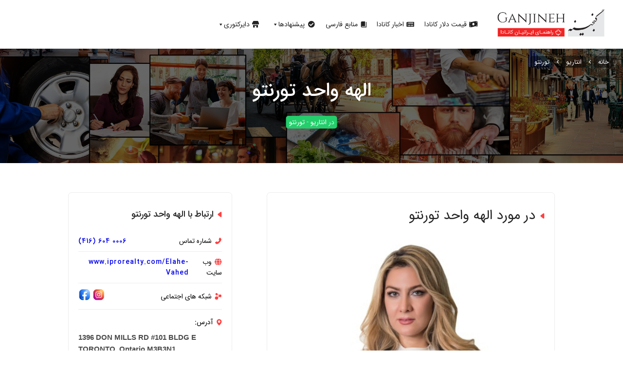

--- FILE ---
content_type: text/html; charset=UTF-8
request_url: https://directory.ganjineh.ca/business/%25location%25/elahe-vahed-real-estate/
body_size: 23782
content:
<!DOCTYPE html>
<html dir="rtl" lang="fa-IR" id="html">

<head>
    <meta charset="UTF-8" />
    <meta name="viewport" content="width=device-width, initial-scale=1.0" />
    <link rel="stylesheet" href="https://directory.ganjineh.ca/wp-content/themes/ganjineh-directory99/style.css " />
    <meta name='robots' content='index, follow, max-image-preview:large, max-snippet:-1, max-video-preview:-1' />

	<!-- This site is optimized with the Yoast SEO plugin v20.13 - https://yoast.com/wordpress/plugins/seo/ -->
	<title>الهه واحد (Elahe Vahed) مشاور املاک در تورنتو + آدرس و تلفن - گنجینه</title>
	<meta name="description" content="آدرس و تلفن الهه واحد (Elahe Vahed) مشاور املاک در تورنتو را در اینجا مشاهده کنید. تلفن مشاور املاک الهه واحد در تورنتو ، آدرس مشاور املاک الهه واحد در تورنتو و ساعات کاری مشاور املاک الهه واحد" />
	<link rel="canonical" href="https://directory.ganjineh.ca/business/ontario/toronto/elahe-vahed-real-estate/" />
	<meta property="og:locale" content="fa_IR" />
	<meta property="og:type" content="article" />
	<meta property="og:title" content="الهه واحد (Elahe Vahed) مشاور املاک در تورنتو + آدرس و تلفن - گنجینه" />
	<meta property="og:description" content="آدرس و تلفن الهه واحد (Elahe Vahed) مشاور املاک در تورنتو را در اینجا مشاهده کنید. تلفن مشاور املاک الهه واحد در تورنتو ، آدرس مشاور املاک الهه واحد در تورنتو و ساعات کاری مشاور املاک الهه واحد" />
	<meta property="og:url" content="https://directory.ganjineh.ca/business/ontario/toronto/elahe-vahed-real-estate/" />
	<meta property="og:site_name" content="گنجینه" />
	<meta property="article:modified_time" content="2022-04-18T14:57:44+00:00" />
	<meta property="og:image" content="https://directory.ganjineh.ca/wp-content/uploads/2022/03/elahe1.jpg" />
	<meta property="og:image:width" content="820" />
	<meta property="og:image:height" content="470" />
	<meta property="og:image:type" content="image/jpeg" />
	<meta name="twitter:card" content="summary_large_image" />
	<meta name="twitter:label1" content="زمان تقریبی برای خواندن" />
	<meta name="twitter:data1" content="1 دقیقه" />
	<script type="application/ld+json" class="yoast-schema-graph">{"@context":"https://schema.org","@graph":[{"@type":["WebPage","FAQPage"],"@id":"https://directory.ganjineh.ca/business/ontario/toronto/elahe-vahed-real-estate/","url":"https://directory.ganjineh.ca/business/ontario/toronto/elahe-vahed-real-estate/","name":"الهه واحد (Elahe Vahed) مشاور املاک در تورنتو + آدرس و تلفن - گنجینه","isPartOf":{"@id":"https://directory.ganjineh.ca/#website"},"primaryImageOfPage":{"@id":"https://directory.ganjineh.ca/business/ontario/toronto/elahe-vahed-real-estate/#primaryimage"},"image":{"@id":"https://directory.ganjineh.ca/business/ontario/toronto/elahe-vahed-real-estate/#primaryimage"},"thumbnailUrl":"https://directory.ganjineh.ca/wp-content/uploads/2022/03/elahe1.jpg","datePublished":"2022-03-29T21:13:39+00:00","dateModified":"2022-04-18T14:57:44+00:00","description":"آدرس و تلفن الهه واحد (Elahe Vahed) مشاور املاک در تورنتو را در اینجا مشاهده کنید. تلفن مشاور املاک الهه واحد در تورنتو ، آدرس مشاور املاک الهه واحد در تورنتو و ساعات کاری مشاور املاک الهه واحد","breadcrumb":{"@id":"https://directory.ganjineh.ca/business/ontario/toronto/elahe-vahed-real-estate/#breadcrumb"},"mainEntity":[{"@id":"https://directory.ganjineh.ca/business/ontario/toronto/elahe-vahed-real-estate/#faq-question-1633455512800"},{"@id":"https://directory.ganjineh.ca/business/ontario/toronto/elahe-vahed-real-estate/#faq-question-1633455525070"},{"@id":"https://directory.ganjineh.ca/business/ontario/toronto/elahe-vahed-real-estate/#faq-question-1633455532530"}],"inLanguage":"fa-IR","potentialAction":[{"@type":"ReadAction","target":["https://directory.ganjineh.ca/business/ontario/toronto/elahe-vahed-real-estate/"]}]},{"@type":"ImageObject","inLanguage":"fa-IR","@id":"https://directory.ganjineh.ca/business/ontario/toronto/elahe-vahed-real-estate/#primaryimage","url":"https://directory.ganjineh.ca/wp-content/uploads/2022/03/elahe1.jpg","contentUrl":"https://directory.ganjineh.ca/wp-content/uploads/2022/03/elahe1.jpg","width":820,"height":470},{"@type":"BreadcrumbList","@id":"https://directory.ganjineh.ca/business/ontario/toronto/elahe-vahed-real-estate/#breadcrumb","itemListElement":[{"@type":"ListItem","position":1,"name":"خانه","item":"https://directory.ganjineh.ca/"},{"@type":"ListItem","position":2,"name":"کسب و کارها","item":"https://directory.ganjineh.ca/businesses/"},{"@type":"ListItem","position":3,"name":"الهه واحد تورنتو"}]},{"@type":"WebSite","@id":"https://directory.ganjineh.ca/#website","url":"https://directory.ganjineh.ca/","name":"گنجینه","description":"راهنمای ایرانیان کانادا","potentialAction":[{"@type":"SearchAction","target":{"@type":"EntryPoint","urlTemplate":"https://directory.ganjineh.ca/?s={search_term_string}"},"query-input":"required name=search_term_string"}],"inLanguage":"fa-IR"},{"@type":"Question","@id":"https://directory.ganjineh.ca/business/ontario/toronto/elahe-vahed-real-estate/#faq-question-1633455512800","position":1,"url":"https://directory.ganjineh.ca/business/ontario/toronto/elahe-vahed-real-estate/#faq-question-1633455512800","name":"ساعات کاری مشاور املاک الهه واحد تورنتو به چه صورت است؟","answerCount":1,"acceptedAnswer":{"@type":"Answer","text":"همه روزه","inLanguage":"fa-IR"},"inLanguage":"fa-IR"},{"@type":"Question","@id":"https://directory.ganjineh.ca/business/ontario/toronto/elahe-vahed-real-estate/#faq-question-1633455525070","position":2,"url":"https://directory.ganjineh.ca/business/ontario/toronto/elahe-vahed-real-estate/#faq-question-1633455525070","name":"آدرس دفتر مشاور املاک الهه واحد تورنتو چیست؟","answerCount":1,"acceptedAnswer":{"@type":"Answer","text":"1396 DON MILLS RD #101 BLDG E TORONTO, Ontario M3B3N1","inLanguage":"fa-IR"},"inLanguage":"fa-IR"},{"@type":"Question","@id":"https://directory.ganjineh.ca/business/ontario/toronto/elahe-vahed-real-estate/#faq-question-1633455532530","position":3,"url":"https://directory.ganjineh.ca/business/ontario/toronto/elahe-vahed-real-estate/#faq-question-1633455532530","name":"شماره تلفن دفتر مشاور املاک الهه واحد تورنتو چیست؟","answerCount":1,"acceptedAnswer":{"@type":"Answer","text":"14166040006+","inLanguage":"fa-IR"},"inLanguage":"fa-IR"}]}</script>
	<!-- / Yoast SEO plugin. -->


<link rel="alternate" title="oEmbed (JSON)" type="application/json+oembed" href="https://directory.ganjineh.ca/wp-json/oembed/1.0/embed?url=https%3A%2F%2Fdirectory.ganjineh.ca%2Fbusiness%2Fontario%2Ftoronto%2Felahe-vahed-real-estate%2F" />
<link rel="alternate" title="oEmbed (XML)" type="text/xml+oembed" href="https://directory.ganjineh.ca/wp-json/oembed/1.0/embed?url=https%3A%2F%2Fdirectory.ganjineh.ca%2Fbusiness%2Fontario%2Ftoronto%2Felahe-vahed-real-estate%2F&#038;format=xml" />
<style id='wp-img-auto-sizes-contain-inline-css' type='text/css'>
img:is([sizes=auto i],[sizes^="auto," i]){contain-intrinsic-size:3000px 1500px}
/*# sourceURL=wp-img-auto-sizes-contain-inline-css */
</style>
<style id='wp-emoji-styles-inline-css' type='text/css'>

	img.wp-smiley, img.emoji {
		display: inline !important;
		border: none !important;
		box-shadow: none !important;
		height: 1em !important;
		width: 1em !important;
		margin: 0 0.07em !important;
		vertical-align: -0.1em !important;
		background: none !important;
		padding: 0 !important;
	}
/*# sourceURL=wp-emoji-styles-inline-css */
</style>
<link rel='stylesheet' id='wp-block-library-rtl-css' href='https://directory.ganjineh.ca/wp-includes/css/dist/block-library/style-rtl.min.css?ver=6.9' type='text/css' media='all' />
<style id='global-styles-inline-css' type='text/css'>
:root{--wp--preset--aspect-ratio--square: 1;--wp--preset--aspect-ratio--4-3: 4/3;--wp--preset--aspect-ratio--3-4: 3/4;--wp--preset--aspect-ratio--3-2: 3/2;--wp--preset--aspect-ratio--2-3: 2/3;--wp--preset--aspect-ratio--16-9: 16/9;--wp--preset--aspect-ratio--9-16: 9/16;--wp--preset--color--black: #000000;--wp--preset--color--cyan-bluish-gray: #abb8c3;--wp--preset--color--white: #ffffff;--wp--preset--color--pale-pink: #f78da7;--wp--preset--color--vivid-red: #cf2e2e;--wp--preset--color--luminous-vivid-orange: #ff6900;--wp--preset--color--luminous-vivid-amber: #fcb900;--wp--preset--color--light-green-cyan: #7bdcb5;--wp--preset--color--vivid-green-cyan: #00d084;--wp--preset--color--pale-cyan-blue: #8ed1fc;--wp--preset--color--vivid-cyan-blue: #0693e3;--wp--preset--color--vivid-purple: #9b51e0;--wp--preset--gradient--vivid-cyan-blue-to-vivid-purple: linear-gradient(135deg,rgb(6,147,227) 0%,rgb(155,81,224) 100%);--wp--preset--gradient--light-green-cyan-to-vivid-green-cyan: linear-gradient(135deg,rgb(122,220,180) 0%,rgb(0,208,130) 100%);--wp--preset--gradient--luminous-vivid-amber-to-luminous-vivid-orange: linear-gradient(135deg,rgb(252,185,0) 0%,rgb(255,105,0) 100%);--wp--preset--gradient--luminous-vivid-orange-to-vivid-red: linear-gradient(135deg,rgb(255,105,0) 0%,rgb(207,46,46) 100%);--wp--preset--gradient--very-light-gray-to-cyan-bluish-gray: linear-gradient(135deg,rgb(238,238,238) 0%,rgb(169,184,195) 100%);--wp--preset--gradient--cool-to-warm-spectrum: linear-gradient(135deg,rgb(74,234,220) 0%,rgb(151,120,209) 20%,rgb(207,42,186) 40%,rgb(238,44,130) 60%,rgb(251,105,98) 80%,rgb(254,248,76) 100%);--wp--preset--gradient--blush-light-purple: linear-gradient(135deg,rgb(255,206,236) 0%,rgb(152,150,240) 100%);--wp--preset--gradient--blush-bordeaux: linear-gradient(135deg,rgb(254,205,165) 0%,rgb(254,45,45) 50%,rgb(107,0,62) 100%);--wp--preset--gradient--luminous-dusk: linear-gradient(135deg,rgb(255,203,112) 0%,rgb(199,81,192) 50%,rgb(65,88,208) 100%);--wp--preset--gradient--pale-ocean: linear-gradient(135deg,rgb(255,245,203) 0%,rgb(182,227,212) 50%,rgb(51,167,181) 100%);--wp--preset--gradient--electric-grass: linear-gradient(135deg,rgb(202,248,128) 0%,rgb(113,206,126) 100%);--wp--preset--gradient--midnight: linear-gradient(135deg,rgb(2,3,129) 0%,rgb(40,116,252) 100%);--wp--preset--font-size--small: 13px;--wp--preset--font-size--medium: 20px;--wp--preset--font-size--large: 36px;--wp--preset--font-size--x-large: 42px;--wp--preset--spacing--20: 0.44rem;--wp--preset--spacing--30: 0.67rem;--wp--preset--spacing--40: 1rem;--wp--preset--spacing--50: 1.5rem;--wp--preset--spacing--60: 2.25rem;--wp--preset--spacing--70: 3.38rem;--wp--preset--spacing--80: 5.06rem;--wp--preset--shadow--natural: 6px 6px 9px rgba(0, 0, 0, 0.2);--wp--preset--shadow--deep: 12px 12px 50px rgba(0, 0, 0, 0.4);--wp--preset--shadow--sharp: 6px 6px 0px rgba(0, 0, 0, 0.2);--wp--preset--shadow--outlined: 6px 6px 0px -3px rgb(255, 255, 255), 6px 6px rgb(0, 0, 0);--wp--preset--shadow--crisp: 6px 6px 0px rgb(0, 0, 0);}:where(.is-layout-flex){gap: 0.5em;}:where(.is-layout-grid){gap: 0.5em;}body .is-layout-flex{display: flex;}.is-layout-flex{flex-wrap: wrap;align-items: center;}.is-layout-flex > :is(*, div){margin: 0;}body .is-layout-grid{display: grid;}.is-layout-grid > :is(*, div){margin: 0;}:where(.wp-block-columns.is-layout-flex){gap: 2em;}:where(.wp-block-columns.is-layout-grid){gap: 2em;}:where(.wp-block-post-template.is-layout-flex){gap: 1.25em;}:where(.wp-block-post-template.is-layout-grid){gap: 1.25em;}.has-black-color{color: var(--wp--preset--color--black) !important;}.has-cyan-bluish-gray-color{color: var(--wp--preset--color--cyan-bluish-gray) !important;}.has-white-color{color: var(--wp--preset--color--white) !important;}.has-pale-pink-color{color: var(--wp--preset--color--pale-pink) !important;}.has-vivid-red-color{color: var(--wp--preset--color--vivid-red) !important;}.has-luminous-vivid-orange-color{color: var(--wp--preset--color--luminous-vivid-orange) !important;}.has-luminous-vivid-amber-color{color: var(--wp--preset--color--luminous-vivid-amber) !important;}.has-light-green-cyan-color{color: var(--wp--preset--color--light-green-cyan) !important;}.has-vivid-green-cyan-color{color: var(--wp--preset--color--vivid-green-cyan) !important;}.has-pale-cyan-blue-color{color: var(--wp--preset--color--pale-cyan-blue) !important;}.has-vivid-cyan-blue-color{color: var(--wp--preset--color--vivid-cyan-blue) !important;}.has-vivid-purple-color{color: var(--wp--preset--color--vivid-purple) !important;}.has-black-background-color{background-color: var(--wp--preset--color--black) !important;}.has-cyan-bluish-gray-background-color{background-color: var(--wp--preset--color--cyan-bluish-gray) !important;}.has-white-background-color{background-color: var(--wp--preset--color--white) !important;}.has-pale-pink-background-color{background-color: var(--wp--preset--color--pale-pink) !important;}.has-vivid-red-background-color{background-color: var(--wp--preset--color--vivid-red) !important;}.has-luminous-vivid-orange-background-color{background-color: var(--wp--preset--color--luminous-vivid-orange) !important;}.has-luminous-vivid-amber-background-color{background-color: var(--wp--preset--color--luminous-vivid-amber) !important;}.has-light-green-cyan-background-color{background-color: var(--wp--preset--color--light-green-cyan) !important;}.has-vivid-green-cyan-background-color{background-color: var(--wp--preset--color--vivid-green-cyan) !important;}.has-pale-cyan-blue-background-color{background-color: var(--wp--preset--color--pale-cyan-blue) !important;}.has-vivid-cyan-blue-background-color{background-color: var(--wp--preset--color--vivid-cyan-blue) !important;}.has-vivid-purple-background-color{background-color: var(--wp--preset--color--vivid-purple) !important;}.has-black-border-color{border-color: var(--wp--preset--color--black) !important;}.has-cyan-bluish-gray-border-color{border-color: var(--wp--preset--color--cyan-bluish-gray) !important;}.has-white-border-color{border-color: var(--wp--preset--color--white) !important;}.has-pale-pink-border-color{border-color: var(--wp--preset--color--pale-pink) !important;}.has-vivid-red-border-color{border-color: var(--wp--preset--color--vivid-red) !important;}.has-luminous-vivid-orange-border-color{border-color: var(--wp--preset--color--luminous-vivid-orange) !important;}.has-luminous-vivid-amber-border-color{border-color: var(--wp--preset--color--luminous-vivid-amber) !important;}.has-light-green-cyan-border-color{border-color: var(--wp--preset--color--light-green-cyan) !important;}.has-vivid-green-cyan-border-color{border-color: var(--wp--preset--color--vivid-green-cyan) !important;}.has-pale-cyan-blue-border-color{border-color: var(--wp--preset--color--pale-cyan-blue) !important;}.has-vivid-cyan-blue-border-color{border-color: var(--wp--preset--color--vivid-cyan-blue) !important;}.has-vivid-purple-border-color{border-color: var(--wp--preset--color--vivid-purple) !important;}.has-vivid-cyan-blue-to-vivid-purple-gradient-background{background: var(--wp--preset--gradient--vivid-cyan-blue-to-vivid-purple) !important;}.has-light-green-cyan-to-vivid-green-cyan-gradient-background{background: var(--wp--preset--gradient--light-green-cyan-to-vivid-green-cyan) !important;}.has-luminous-vivid-amber-to-luminous-vivid-orange-gradient-background{background: var(--wp--preset--gradient--luminous-vivid-amber-to-luminous-vivid-orange) !important;}.has-luminous-vivid-orange-to-vivid-red-gradient-background{background: var(--wp--preset--gradient--luminous-vivid-orange-to-vivid-red) !important;}.has-very-light-gray-to-cyan-bluish-gray-gradient-background{background: var(--wp--preset--gradient--very-light-gray-to-cyan-bluish-gray) !important;}.has-cool-to-warm-spectrum-gradient-background{background: var(--wp--preset--gradient--cool-to-warm-spectrum) !important;}.has-blush-light-purple-gradient-background{background: var(--wp--preset--gradient--blush-light-purple) !important;}.has-blush-bordeaux-gradient-background{background: var(--wp--preset--gradient--blush-bordeaux) !important;}.has-luminous-dusk-gradient-background{background: var(--wp--preset--gradient--luminous-dusk) !important;}.has-pale-ocean-gradient-background{background: var(--wp--preset--gradient--pale-ocean) !important;}.has-electric-grass-gradient-background{background: var(--wp--preset--gradient--electric-grass) !important;}.has-midnight-gradient-background{background: var(--wp--preset--gradient--midnight) !important;}.has-small-font-size{font-size: var(--wp--preset--font-size--small) !important;}.has-medium-font-size{font-size: var(--wp--preset--font-size--medium) !important;}.has-large-font-size{font-size: var(--wp--preset--font-size--large) !important;}.has-x-large-font-size{font-size: var(--wp--preset--font-size--x-large) !important;}
/*# sourceURL=global-styles-inline-css */
</style>

<style id='classic-theme-styles-inline-css' type='text/css'>
/*! This file is auto-generated */
.wp-block-button__link{color:#fff;background-color:#32373c;border-radius:9999px;box-shadow:none;text-decoration:none;padding:calc(.667em + 2px) calc(1.333em + 2px);font-size:1.125em}.wp-block-file__button{background:#32373c;color:#fff;text-decoration:none}
/*# sourceURL=/wp-includes/css/classic-themes.min.css */
</style>
<link rel='stylesheet' id='arve-main-css' href='https://directory.ganjineh.ca/wp-content/plugins/advanced-responsive-video-embedder/build/main.css?ver=b087dd41bba279baeb77' type='text/css' media='all' />
<link rel='stylesheet' id='megamenu-css' href='https://directory.ganjineh.ca/wp-content/uploads/maxmegamenu/style.css?ver=4d219d' type='text/css' media='all' />
<link rel='stylesheet' id='dashicons-css' href='https://directory.ganjineh.ca/wp-includes/css/dashicons.min.css?ver=6.9' type='text/css' media='all' />
<link rel='stylesheet' id='megamenu-genericons-css' href='https://directory.ganjineh.ca/wp-content/plugins/megamenu-pro/icons/genericons/genericons/genericons.css?ver=2.2.4' type='text/css' media='all' />
<link rel='stylesheet' id='megamenu-fontawesome-css' href='https://directory.ganjineh.ca/wp-content/plugins/megamenu-pro/icons/fontawesome/css/font-awesome.min.css?ver=2.2.4' type='text/css' media='all' />
<link rel='stylesheet' id='megamenu-fontawesome5-css' href='https://directory.ganjineh.ca/wp-content/plugins/megamenu-pro/icons/fontawesome5/css/all.min.css?ver=2.2.4' type='text/css' media='all' />
<link rel='stylesheet' id='general_style-css' href='https://directory.ganjineh.ca/wp-content/themes/ganjineh-directory99/general-stylesheet.css?ver=230721-203800' type='text/css' media='all' />
<link rel='stylesheet' id='forms_style-css' href='https://directory.ganjineh.ca/wp-content/themes/ganjineh-directory99/froms-style.css?ver=220411-141400' type='text/css' media='all' />
<link rel='stylesheet' id='nf-display-css' href='https://directory.ganjineh.ca/wp-content/plugins/ninja-forms/assets/css/display-opinions-light.css?ver=6.9' type='text/css' media='all' />
<link rel='stylesheet' id='nf-font-awesome-css' href='https://directory.ganjineh.ca/wp-content/plugins/ninja-forms/assets/css/font-awesome.min.css?ver=6.9' type='text/css' media='all' />
<link rel='stylesheet' id='nf-layout-front-end-css' href='https://directory.ganjineh.ca/wp-content/plugins/ninja-forms-style/layouts/assets/css/display-structure.css?ver=3.0.29' type='text/css' media='all' />
<link rel='stylesheet' id='popup-maker-site-css' href='//directory.ganjineh.ca/wp-content/uploads/pum/pum-site-styles.css?generated=1691628617&#038;ver=1.18.2' type='text/css' media='all' />
<script type="text/javascript" src="https://directory.ganjineh.ca/wp-includes/js/jquery/jquery.min.js?ver=3.7.1" id="jquery-core-js"></script>
<script type="text/javascript" src="https://directory.ganjineh.ca/wp-includes/js/jquery/jquery-migrate.min.js?ver=3.4.1" id="jquery-migrate-js"></script>
<script type="text/javascript" src="https://directory.ganjineh.ca/wp-includes/js/underscore.min.js?ver=1.13.7" id="underscore-js"></script>
<script type="text/javascript" src="https://directory.ganjineh.ca/wp-includes/js/backbone.min.js?ver=1.6.0" id="backbone-js"></script>
<script type="text/javascript" src="https://directory.ganjineh.ca/wp-content/plugins/ninja-forms/assets/js/min/front-end-deps.js?ver=3.6.28" id="nf-front-end-deps-js"></script>
<script type="text/javascript" id="nf-front-end-js-extra">
/* <![CDATA[ */
var nfi18n = {"ninjaForms":"Ninja Forms","changeEmailErrorMsg":"Please enter a valid email address!","changeDateErrorMsg":"Please enter a valid date!","confirmFieldErrorMsg":"These fields must match!","fieldNumberNumMinError":"Number Min Error","fieldNumberNumMaxError":"Number Max Error","fieldNumberIncrementBy":"Please increment by ","fieldTextareaRTEInsertLink":"Insert Link","fieldTextareaRTEInsertMedia":"Insert Media","fieldTextareaRTESelectAFile":"Select a file","formErrorsCorrectErrors":"Please correct errors before submitting this form.","formHoneypot":"If you are a human seeing this field, please leave it empty.","validateRequiredField":"This is a required field.","honeypotHoneypotError":"Honeypot Error","fileUploadOldCodeFileUploadInProgress":"File Upload in Progress.","fileUploadOldCodeFileUpload":"FILE UPLOAD","currencySymbol":"$","fieldsMarkedRequired":"Fields marked with an \u003Cspan class=\"ninja-forms-req-symbol\"\u003E*\u003C/span\u003E are required","thousands_sep":",","decimal_point":",","siteLocale":"fa_IR","dateFormat":"m/d/Y","startOfWeek":"1","of":"of","previousMonth":"Previous Month","nextMonth":"Next Month","months":["January","February","March","April","May","June","July","August","September","October","November","December"],"monthsShort":["Jan","Feb","Mar","Apr","May","Jun","Jul","Aug","Sep","Oct","Nov","Dec"],"weekdays":["Sunday","Monday","Tuesday","Wednesday","Thursday","Friday","Saturday"],"weekdaysShort":["Sun","Mon","Tue","Wed","Thu","Fri","Sat"],"weekdaysMin":["Su","Mo","Tu","We","Th","Fr","Sa"],"recaptchaConsentMissing":"reCapctha validation couldn't load.","recaptchaMissingCookie":"reCaptcha v3 validation couldn't load the cookie needed to submit the form.","recaptchaConsentEvent":"Accept reCaptcha cookies before sending the form."};
var nfFrontEnd = {"adminAjax":"https://directory.ganjineh.ca/wp-admin/admin-ajax.php","ajaxNonce":"b0455739f7","requireBaseUrl":"https://directory.ganjineh.ca/wp-content/plugins/ninja-forms/assets/js/","use_merge_tags":{"user":{"address":"address","textbox":"textbox","button":"button","checkbox":"checkbox","city":"city","confirm":"confirm","date":"date","email":"email","firstname":"firstname","html":"html","hidden":"hidden","lastname":"lastname","listcheckbox":"listcheckbox","listcountry":"listcountry","listimage":"listimage","listmultiselect":"listmultiselect","listradio":"listradio","listselect":"listselect","liststate":"liststate","note":"note","number":"number","password":"password","passwordconfirm":"passwordconfirm","product":"product","quantity":"quantity","recaptcha":"recaptcha","recaptcha_v3":"recaptcha_v3","repeater":"repeater","shipping":"shipping","spam":"spam","starrating":"starrating","submit":"submit","terms":"terms","textarea":"textarea","total":"total","unknown":"unknown","zip":"zip","hr":"hr","file_upload":"file_upload"},"post":{"address":"address","textbox":"textbox","button":"button","checkbox":"checkbox","city":"city","confirm":"confirm","date":"date","email":"email","firstname":"firstname","html":"html","hidden":"hidden","lastname":"lastname","listcheckbox":"listcheckbox","listcountry":"listcountry","listimage":"listimage","listmultiselect":"listmultiselect","listradio":"listradio","listselect":"listselect","liststate":"liststate","note":"note","number":"number","password":"password","passwordconfirm":"passwordconfirm","product":"product","quantity":"quantity","recaptcha":"recaptcha","recaptcha_v3":"recaptcha_v3","repeater":"repeater","shipping":"shipping","spam":"spam","starrating":"starrating","submit":"submit","terms":"terms","textarea":"textarea","total":"total","unknown":"unknown","zip":"zip","hr":"hr","file_upload":"file_upload"},"system":{"address":"address","textbox":"textbox","button":"button","checkbox":"checkbox","city":"city","confirm":"confirm","date":"date","email":"email","firstname":"firstname","html":"html","hidden":"hidden","lastname":"lastname","listcheckbox":"listcheckbox","listcountry":"listcountry","listimage":"listimage","listmultiselect":"listmultiselect","listradio":"listradio","listselect":"listselect","liststate":"liststate","note":"note","number":"number","password":"password","passwordconfirm":"passwordconfirm","product":"product","quantity":"quantity","recaptcha":"recaptcha","recaptcha_v3":"recaptcha_v3","repeater":"repeater","shipping":"shipping","spam":"spam","starrating":"starrating","submit":"submit","terms":"terms","textarea":"textarea","total":"total","unknown":"unknown","zip":"zip","hr":"hr","file_upload":"file_upload"},"fields":{"address":"address","textbox":"textbox","button":"button","checkbox":"checkbox","city":"city","confirm":"confirm","date":"date","email":"email","firstname":"firstname","html":"html","hidden":"hidden","lastname":"lastname","listcheckbox":"listcheckbox","listcountry":"listcountry","listimage":"listimage","listmultiselect":"listmultiselect","listradio":"listradio","listselect":"listselect","liststate":"liststate","note":"note","number":"number","password":"password","passwordconfirm":"passwordconfirm","product":"product","quantity":"quantity","recaptcha":"recaptcha","recaptcha_v3":"recaptcha_v3","repeater":"repeater","shipping":"shipping","spam":"spam","starrating":"starrating","submit":"submit","terms":"terms","textarea":"textarea","total":"total","unknown":"unknown","zip":"zip","hr":"hr","file_upload":"file_upload"},"calculations":{"html":"html","hidden":"hidden","note":"note","unknown":"unknown"}},"opinionated_styles":"light","filter_esc_status":"false","nf_consent_status_response":[]};
//# sourceURL=nf-front-end-js-extra
/* ]]> */
</script>
<script type="text/javascript" src="https://directory.ganjineh.ca/wp-content/plugins/ninja-forms/assets/js/min/front-end.js?ver=3.6.28" id="nf-front-end-js"></script>
<script type="text/javascript" src="https://directory.ganjineh.ca/wp-content/plugins/ninja-forms-style/layouts/assets/js/min/front-end.js?ver=3.0.29" id="nf-layout-front-end-js"></script>
<link rel="https://api.w.org/" href="https://directory.ganjineh.ca/wp-json/" /><link rel="alternate" title="JSON" type="application/json" href="https://directory.ganjineh.ca/wp-json/wp/v2/business/2656" /><link rel="EditURI" type="application/rsd+xml" title="RSD" href="https://directory.ganjineh.ca/xmlrpc.php?rsd" />
<meta name="generator" content="WordPress 6.9" />
<link rel='shortlink' href='https://directory.ganjineh.ca/?p=2656' />
<meta name="generator" content="Elementor 3.15.2; features: e_dom_optimization, e_optimized_assets_loading, additional_custom_breakpoints; settings: css_print_method-external, google_font-enabled, font_display-auto">
<link rel="icon" href="https://directory.ganjineh.ca/wp-content/uploads/2021/05/cropped-Artboard-22500-32x32.jpg" sizes="32x32" />
<link rel="icon" href="https://directory.ganjineh.ca/wp-content/uploads/2021/05/cropped-Artboard-22500-192x192.jpg" sizes="192x192" />
<link rel="apple-touch-icon" href="https://directory.ganjineh.ca/wp-content/uploads/2021/05/cropped-Artboard-22500-180x180.jpg" />
<meta name="msapplication-TileImage" content="https://directory.ganjineh.ca/wp-content/uploads/2021/05/cropped-Artboard-22500-270x270.jpg" />
<style type="text/css">/** Mega Menu CSS: fs **/</style>
<link rel='stylesheet' id='leaflet-css' href='https://directory.ganjineh.ca/wp-content/plugins/acf-openstreetmap-field/assets/css/leaflet.min.css?ver=1.4.3' type='text/css' media='all' />
</head>

<body>
    <div class="mobile-ham-menu">
        <div class="ham-top">
            <div class="ham-top-flx">
                <div class="ham-logo">
                    <a href="https://ganjineh.ca/"> <img src="https://directory.ganjineh.ca/wp-content/themes/ganjineh-directory99/images/square-logo.png" alt="گنجینه، راهنمای ایرانیان کانادا" /></a>
                </div>
                <div class="ham-x"><img src="https://directory.ganjineh.ca/wp-content/themes/ganjineh-directory99/images/x-icon.svg" /></div>
            </div>
        </div>

        <div class="ham-ddr"></div>
        
        <div class="menu-%d9%85%d9%86%d9%88%db%8c-%d9%85%d9%88%d8%a8%d8%a7%db%8c%d9%84-container"><ul id="menu-%d9%85%d9%86%d9%88%db%8c-%d9%85%d9%88%d8%a8%d8%a7%db%8c%d9%84" class="menu"><li id="menu-item-640" class="menu-item menu-item-type-custom menu-item-object-custom menu-item-640"><a href="https://ganjineh.ca/canadian-dollar/">قیمت دلار کانادا</a></li>
<li id="menu-item-1295" class="menu-item menu-item-type-custom menu-item-object-custom menu-item-1295"><a href="https://ganjineh.ca/news-category/canada-news/">اخبار کانادا</a></li>
<li id="menu-item-644" class="menu-item menu-item-type-custom menu-item-object-custom menu-item-644"><a href="https://ganjineh.ca/guide-books/">منابع فارسی</a></li>
<li id="menu-item-1296" class="menu-item menu-item-type-custom menu-item-object-custom menu-item-has-children menu-item-1296"><a>پیشنهادها</a>
<ul class="sub-menu">
	<li id="menu-item-1297" class="menu-item menu-item-type-custom menu-item-object-custom menu-item-1297"><a href="https://ganjineh.ca/clocks/">ساعت کانادا</a></li>
	<li id="menu-item-1298" class="menu-item menu-item-type-custom menu-item-object-custom menu-item-1298"><a href="https://ganjineh.ca/weather/">آب و هوای کانادا</a></li>
	<li id="menu-item-1299" class="menu-item menu-item-type-custom menu-item-object-custom menu-item-1299"><a href="https://ganjineh.ca/iranian-groups/">گروه های ایرانیان کانادا</a></li>
	<li id="menu-item-641" class="menu-item menu-item-type-custom menu-item-object-custom menu-item-641"><a href="https://ganjineh.ca/automobile-price/">قیمت خودرو در ایران</a></li>
	<li id="menu-item-642" class="menu-item menu-item-type-custom menu-item-object-custom menu-item-642"><a href="https://ganjineh.ca/realestate-price/">قیمت مسکن در ایران</a></li>
</ul>
</li>
<li id="menu-item-645" class="menu-item menu-item-type-custom menu-item-object-custom menu-item-home menu-item-has-children menu-item-645"><a href="https://directory.ganjineh.ca/">دایرکتوری</a>
<ul class="sub-menu">
	<li id="menu-item-646" class="menu-item menu-item-type-custom menu-item-object-custom menu-item-646"><a href="https://directory.ganjineh.ca/register-business/">ثبت کسب و کار</a></li>
	<li id="menu-item-647" class="menu-item menu-item-type-custom menu-item-object-custom menu-item-647"><a href="https://ganjineh.ca/contact-us/">تماس با ما</a></li>
</ul>
</li>
</ul></div>    </div>

    <div id="backdrop"></div>

    <div class="mobile-header">
        <div class="mobile-header-flx">
            <div class="mobile-ham-btn">
                <a> <img src="https://directory.ganjineh.ca/wp-content/themes/ganjineh-directory99/images/ham-menu.svg" /></a>
            </div>
            <div class="mobile-logo">
                <a href="https://ganjineh.ca/"><img src="https://directory.ganjineh.ca/wp-content/themes/ganjineh-directory99/images/ganjineh-logo.png"  /></a>
            </div>
        </div>
    </div>

                            <a href="https://www.instagram.com/trustimms/" target="_blank" class="top-bar-ad" style="background:linear-gradient(90deg, #DF01CC 0%, #8410F7 100%); !important">
                <div class="top-bar-ad-flx">
                  <div>
                    <div class="top-bar-ad-img">
                      <img src="https://directory.ganjineh.ca/wp-content/uploads/2022/11/Asset-1-2.png" />
                    </div>                    
                    <span>شروین مدنی وکیل مهاجرت کانادا</span>
                  </div>
                  <div class="top-bar-ad-btn"
                    >مشاهده <img src="https://directory.ganjineh.ca/wp-content/themes/ganjineh-directory99/images/dark-left-chev-icon.png"
                  /></div>
                </div>
            </a>                
            
    <div class="wide-header">
        <div class="wide-header-flx">
            <div class="wide-logo-menu">
                <div class="wide-logo">
                    <a href="https://ganjineh.ca/"><img src="https://directory.ganjineh.ca/wp-content/themes/ganjineh-directory99/images/ganjineh-logo.png"  /></a>
                </div>
                <div class="wide-menu">
                                        <div id="mega-menu-wrap-wideTop" class="mega-menu-wrap"><div class="mega-menu-toggle"><div class="mega-toggle-blocks-left"></div><div class="mega-toggle-blocks-center"></div><div class="mega-toggle-blocks-right"><div class='mega-toggle-block mega-menu-toggle-animated-block mega-toggle-block-0' id='mega-toggle-block-0'><button aria-label="Toggle Menu" class="mega-toggle-animated mega-toggle-animated-slider" type="button" aria-expanded="false">
                  <span class="mega-toggle-animated-box">
                    <span class="mega-toggle-animated-inner"></span>
                  </span>
                </button></div></div></div><ul id="mega-menu-wideTop" class="mega-menu max-mega-menu mega-menu-horizontal mega-no-js" data-event="hover" data-effect="fade_up" data-effect-speed="200" data-effect-mobile="disabled" data-effect-speed-mobile="0" data-mobile-force-width="false" data-second-click="go" data-document-click="collapse" data-vertical-behaviour="standard" data-breakpoint="768" data-unbind="true" data-mobile-state="collapse_all" data-hover-intent-timeout="300" data-hover-intent-interval="100"><li class='mega-menu-item mega-menu-item-type-custom mega-menu-item-object-custom mega-align-bottom-left mega-menu-flyout mega-has-icon mega-icon-left mega-menu-item-640' id='mega-menu-item-640'><a class="fas fa-money-bill-wave mega-menu-link" href="https://ganjineh.ca/canadian-dollar/" tabindex="0">قیمت دلار کانادا</a></li><li class='mega-menu-item mega-menu-item-type-custom mega-menu-item-object-custom mega-align-bottom-left mega-menu-flyout mega-has-icon mega-icon-left mega-menu-item-1295' id='mega-menu-item-1295'><a class="fas fa-newspaper mega-menu-link" href="https://ganjineh.ca/news-category/canada-news/" tabindex="0">اخبار کانادا</a></li><li class='mega-menu-item mega-menu-item-type-custom mega-menu-item-object-custom mega-align-bottom-left mega-menu-flyout mega-has-icon mega-icon-left mega-menu-item-644' id='mega-menu-item-644'><a class="dashicons-book mega-menu-link" href="https://ganjineh.ca/guide-books/" tabindex="0">منابع فارسی</a></li><li class='mega-menu-item mega-menu-item-type-custom mega-menu-item-object-custom mega-menu-item-has-children mega-align-bottom-left mega-menu-flyout mega-has-icon mega-icon-left mega-menu-item-1296' id='mega-menu-item-1296'><a class="fas fa-check-circle mega-menu-link" aria-haspopup="true" aria-expanded="false" tabindex="0">پیشنهادها<span class="mega-indicator"></span></a>
<ul class="mega-sub-menu">
<li class='mega-menu-item mega-menu-item-type-custom mega-menu-item-object-custom mega-menu-item-1297' id='mega-menu-item-1297'><a class="mega-menu-link" href="https://ganjineh.ca/clocks/">ساعت کانادا</a></li><li class='mega-menu-item mega-menu-item-type-custom mega-menu-item-object-custom mega-menu-item-1298' id='mega-menu-item-1298'><a class="mega-menu-link" href="https://ganjineh.ca/weather/">آب و هوای کانادا</a></li><li class='mega-menu-item mega-menu-item-type-custom mega-menu-item-object-custom mega-menu-item-1299' id='mega-menu-item-1299'><a class="mega-menu-link" href="https://ganjineh.ca/iranian-groups/">گروه های ایرانیان کانادا</a></li><li class='mega-menu-item mega-menu-item-type-custom mega-menu-item-object-custom mega-menu-item-641' id='mega-menu-item-641'><a class="mega-menu-link" href="https://ganjineh.ca/automobile-price/">قیمت خودرو در ایران</a></li><li class='mega-menu-item mega-menu-item-type-custom mega-menu-item-object-custom mega-menu-item-642' id='mega-menu-item-642'><a class="mega-menu-link" href="https://ganjineh.ca/realestate-price/">قیمت مسکن در ایران</a></li></ul>
</li><li class='mega-menu-item mega-menu-item-type-custom mega-menu-item-object-custom mega-menu-item-home mega-menu-item-has-children mega-align-bottom-left mega-menu-flyout mega-has-icon mega-icon-left mega-menu-item-645' id='mega-menu-item-645'><a class="dashicons-store mega-menu-link" href="https://directory.ganjineh.ca/" aria-haspopup="true" aria-expanded="false" tabindex="0">دایرکتوری<span class="mega-indicator"></span></a>
<ul class="mega-sub-menu">
<li class='mega-menu-item mega-menu-item-type-custom mega-menu-item-object-custom mega-menu-item-646' id='mega-menu-item-646'><a class="mega-menu-link" href="https://directory.ganjineh.ca/register-business/">ثبت کسب و کار</a></li><li class='mega-menu-item mega-menu-item-type-custom mega-menu-item-object-custom mega-menu-item-647' id='mega-menu-item-647'><a class="mega-menu-link" href="https://ganjineh.ca/contact-us/">تماس با ما</a></li></ul>
</li></ul></div>                </div>
            </div>

            <div class="wide-header-caption">
                <span> گنجینـه؛&nbsp;</span> راهنمای ایرانیان کانـادا
                <div class="wide-header-ico">
                    <img src="https://directory.ganjineh.ca/wp-content/themes/ganjineh-directory99/images/canada-flag.svg"  />
                </div>
            </div>
        </div>
    </div>

    <div class='copied'></div>

  <div class="bu-pge-hero-sec">
    <div class="mobile-brd">


      <a href="https://directory.ganjineh.ca/search-business/ontario"><img src="https://directory.ganjineh.ca/wp-content/themes/ganjineh-directory99/images/right-w-chev.svg" />انتاریو</a>    </div>

    <div class="wide-brd">
      <div class="wide-brd-item">

        <div class="wide-brd-link"><a href="https://directory.ganjineh.ca">خانه</a></div>
        <div class="wide-brd-arr">
          <img src="https://directory.ganjineh.ca/wp-content/themes/ganjineh-directory99/images/left-w-chev.svg" />
        </div>

        <div class="wide-brd-link"><a href="https://directory.ganjineh.ca/search-business/ontario">انتاریو</a></div>
                        <div class="wide-brd-arr">
                        <img src="https://directory.ganjineh.ca/wp-content/themes/ganjineh-directory99/images/left-w-chev.svg"/>
                        </div><div class="wide-brd-link"><a href="https://directory.ganjineh.ca/search-business/toronto">تورنتو</a></div>
                <div class="wide-brd-arr">                
                </div>
      </div>
    </div>



    <div class="bu-pge-hero-title">
      <h1>

        الهه واحد تورنتو
      </h1>
    </div>
    <div class="bu-pge-hero-city">

      در <a href="https://directory.ganjineh.ca/search-business/ontario/" rel="tag">انتاریو</a> - <a href="https://directory.ganjineh.ca/search-business/ontario/toronto/" rel="tag">تورنتو</a>    </div>
  </div>

  <div class="bu-pge-des-sec">
    <div class="bu-pge-des-sec-flx">
      <div class="bu-pge-des-wide">
        <!-- <div class="bu-mobile-cta-sec">
          <div class="bu-mobile-cta-flx">

            <a class="bu-mobile-cta-call" href="Tel:14166040006+">
              <div>
                <img src="https://directory.ganjineh.ca/wp-content/themes/ganjineh-directory99/images/white-call.svg" />
              </div>
            </a>

            <a class="bu-mobile-cta-pin" href="#buMap" id="mobileMapLink">
              <div>
                <img src="https://directory.ganjineh.ca/wp-content/themes/ganjineh-directory99/images/white-pin.svg" />
              </div>
            </a>

            <!-- <div class="bu-mobile-cta-mail">
              <img src="https://directory.ganjineh.ca/wp-content/themes/ganjineh-directory99/images/white-email.svg" />
            </div> -->
        <!-- </div>
        </div> -->


        <div class="bu-top-info-sec">

          <div class="bu-info-call-flx">
            <div class="bu-info-social-title">
              <img src="https://directory.ganjineh.ca/wp-content/themes/ganjineh-directory99/images/red-tell.svg" />شماره تماس
            </div>

            <div>
              <a href="Tel:14166040006+" class="bu-info-call-number">

                0006 604 (416)

              </a>
            </div>


          </div>

          <a target="_blank" href="https://www.google.com/maps/place/iPro+Realty+Ltd.,+Brokerage/@43.7130613,-79.3861575,13z/data=!4m9!1m2!2m1!1sIPRO+REALTY+LTD+canada!3m5!1s0x89d4cd5bbc16853d:0x296c786ba20c6c12!8m2!3d43.7487479!4d-79.3476147!15sChZJUFJPIFJFQUxUWSBMVEQgY2FuYWRhIgOIAQGSARJyZWFsX2VzdGF0ZV9hZ2VuY3k" class="opsm-direction-btn"><span><img src="https://directory.ganjineh.ca/wp-content/themes/ganjineh-directory99/images/icon-google.png"> مسیریابی</span><img src="https://directory.ganjineh.ca/wp-content/themes/ganjineh-directory99/images/thin-left-chev.svg">
          </a>

        </div>

        <div class="bu-dscs">
          <div class="bu-pge-fp-title">
            <img src="https://directory.ganjineh.ca/wp-content/themes/ganjineh-directory99/images/red-triangle.svg" />

            <h1>در مورد الهه واحد تورنتو</h1>

          </div>

          <div class="feature-img">
            <img src="https://directory.ganjineh.ca/wp-content/uploads/2022/03/elahe1.jpg" class="attachment-post-thumbnail size-post-thumbnail wp-post-image" alt="" decoding="async" fetchpriority="high" srcset="https://directory.ganjineh.ca/wp-content/uploads/2022/03/elahe1.jpg 820w, https://directory.ganjineh.ca/wp-content/uploads/2022/03/elahe1-300x172.jpg 300w, https://directory.ganjineh.ca/wp-content/uploads/2022/03/elahe1-768x440.jpg 768w" sizes="(max-width: 820px) 100vw, 820px" />          </div>

          <div class="bu-pge-fp-caption">
            
          </div>
          <!-- wp:buttons {"layout":{"type":"flex","justifyContent":"center"}} -->
<div class="wp-block-buttons"><!-- wp:button -->
<div class="wp-block-button"><a class="wp-block-button__link" href="https://www.iprorealty.com/Elahe-Vahed" target="_blank" rel="noreferrer noopener">مشاهده وب سایت مشاور املاک الهه واحد</a></div>
<!-- /wp:button --></div>
<!-- /wp:buttons -->

<!-- wp:paragraph -->
<p>ساعات کاری: همه روزه</p>
<!-- /wp:paragraph -->

<!-- wp:paragraph -->
<p>زمینه تخصص: کارگزاری املاک و مستغلات</p>
<!-- /wp:paragraph -->

<!-- wp:paragraph -->
<p>شرکت: IPRO REALTY LTD</p>
<!-- /wp:paragraph -->

<!-- wp:heading -->
<h2>مشاور املاک الهه واحد از منظر مراجع معتبر</h2>
<!-- /wp:heading -->

<!-- wp:paragraph -->
<p><a href="https://www.iprorealty.com/Elahe-Vahed" target="_blank" rel="noreferrer noopener">صفحه مشاور املاک الهه واحد در realtor</a></p>
<!-- /wp:paragraph -->

<!-- wp:heading -->
<h2>اطلاعات تکمیلی مشاور املاک الهه واحد</h2>
<!-- /wp:heading -->

<!-- wp:list -->
<ul><li>متخصص در سرمایه گذاری</li><li>وام مسکن</li><li>مدیریت در بیزینس پلن</li></ul>
<!-- /wp:list -->

<!-- wp:paragraph -->
<p>کلمات مرتبط:</p>
<!-- /wp:paragraph -->

<!-- wp:paragraph -->
<p>Elahe Vahed Real Estate - Elahe Vahed Realtor - Elahe Vahed Moshaver Amlak - Elahe Vahed Canada - Elahe Vahed Toronto - الهه واحد مشاور املاک - الهه واحد کانادا - الهه واحد تورنتو</p>
<!-- /wp:paragraph -->

<!-- wp:paragraph -->
<p>Photos by: Owner/Google Map</p>
<!-- /wp:paragraph -->

<!-- wp:yoast/faq-block {"questions":[{"id":"faq-question-1633455512800","question":["ساعات کاری مشاور املاک  الهه واحد تورنتو به چه صورت است؟  "],"answer":["همه روزه"],"jsonQuestion":"ساعات کاری مشاور املاک  الهه واحد تورنتو به چه صورت است؟  ","jsonAnswer":"همه روزه"},{"id":"faq-question-1633455525070","question":["آدرس دفتر مشاور املاک  الهه واحد تورنتو چیست؟ "],"answer":["1396 DON MILLS RD #101 BLDG E TORONTO, Ontario M3B3N1"],"jsonQuestion":"آدرس دفتر مشاور املاک  الهه واحد تورنتو چیست؟ ","jsonAnswer":"1396 DON MILLS RD #101 BLDG E TORONTO, Ontario M3B3N1"},{"id":"faq-question-1633455532530","question":["شماره تلفن دفتر مشاور املاک  الهه واحد تورنتو چیست؟ "],"answer":["14166040006+"],"jsonQuestion":"شماره تلفن دفتر مشاور املاک  الهه واحد تورنتو چیست؟ ","jsonAnswer":"14166040006+"}]} -->
<div class="schema-faq wp-block-yoast-faq-block"><div class="schema-faq-section" id="faq-question-1633455512800"><strong class="schema-faq-question">ساعات کاری مشاور املاک  الهه واحد تورنتو به چه صورت است؟  </strong> <p class="schema-faq-answer">همه روزه</p> </div> <div class="schema-faq-section" id="faq-question-1633455525070"><strong class="schema-faq-question">آدرس دفتر مشاور املاک  الهه واحد تورنتو چیست؟ </strong> <p class="schema-faq-answer">1396 DON MILLS RD #101 BLDG E TORONTO, Ontario M3B3N1</p> </div> <div class="schema-faq-section" id="faq-question-1633455532530"><strong class="schema-faq-question">شماره تلفن دفتر مشاور املاک  الهه واحد تورنتو چیست؟ </strong> <p class="schema-faq-answer">14166040006+</p> </div> </div>
<!-- /wp:yoast/faq-block -->


          <div class="business-owner">
            <p class="r-paragraph" style="margin-bottom: 0; font-size:1.3rem !important;">در صورتی که صاحب این کسب و کار هستید، همواره می توانید اطلاعات به روز شده تان جهت قرارگیری در صفحه را به آدرس <a href="mailto:contact@ganjineh.ca">contact@ganjineh.ca</a> ارسال نمایید.</p>
          </div>


          <!-- r-paragraph -->
          <!-- bu-ftus -->
        </div>

        <div class="bu-info-sec">
          <div class="bu-second-title">
            <img src="https://directory.ganjineh.ca/wp-content/themes/ganjineh-directory99/images/red-triangle.svg" />
            <h3>ارتباط با الهه واحد تورنتو</h3>
          </div>

          <div class="bu-info-call-flx">
            <div class="bu-info-social-title">
              <img src="https://directory.ganjineh.ca/wp-content/themes/ganjineh-directory99/images/red-tell.svg" />شماره تماس
            </div>

            <div>
              <a href="Tel:14166040006+" class="bu-info-call-number">

                0006 604 (416)

              </a>
            </div>


          </div>

          <div class="bu-info-web-flx">
            <div class="bu-info-social-title">
              <img src="https://directory.ganjineh.ca/wp-content/themes/ganjineh-directory99/images/web.svg" />وب سایت
            </div>

            <div>
              <a target="_blank" href="//www.iprorealty.com/Elahe-Vahed " class="bu-info-web-site">

                www.iprorealty.com/Elahe-Vahed
              </a>
            </div>


          </div>



          <div class="bu-info-social-flx">
            <div class="bu-info-social-title">
              <img src="https://directory.ganjineh.ca/wp-content/themes/ganjineh-directory99/images/share.svg" />شبکه های اجتماعی
            </div>
            <div class="bu-info-social-btns">


              <a target="_blank" href="https://www.instagram.com/Ela.vahed"><img src="https://directory.ganjineh.ca/wp-content/themes/ganjineh-directory99/images/insta.png" /></a><a target="_blank" href="https://www.facebook.com/Real-Estate-Agent/Elahe-Vahed-109594990465076"><img src="https://directory.ganjineh.ca/wp-content/themes/ganjineh-directory99/images/facebook.png" /></a>
            </div>
          </div>


          <div class="bu-info-address-title">
            <img src="https://directory.ganjineh.ca/wp-content/themes/ganjineh-directory99/images/red-pin.svg" />آدرس:
          </div>


          <div class="bu-info-address-p">
            1396 DON MILLS RD #101 BLDG E TORONTO, Ontario M3B3N1          </div>



          <div class="bu-info-address-map" id="buMap">

            <div class="leaflet-map" data-height="180" data-map="leaflet" data-map-lng="-79.3476417" data-map-lat="43.7495173" data-map-zoom="12" data-map-layers="[&quot;OpenStreetMap.Mapnik&quot;]" data-map-markers="[{&quot;label&quot;:&quot;Toronto Regional Real Estate Board Don Mills Road 1400, M3B 3N1 Toronto, Ontario Canada&quot;,&quot;default_label&quot;:&quot;Toronto Regional Real Estate Board Don Mills Road 1400, M3B 3N1 Toronto, Ontario Canada&quot;,&quot;lat&quot;:43.7495173,&quot;lng&quot;:-79.3476417}]"></div>

          </div>

          <a target="_blank" href="https://www.google.com/maps/place/iPro+Realty+Ltd.,+Brokerage/@43.7130613,-79.3861575,13z/data=!4m9!1m2!2m1!1sIPRO+REALTY+LTD+canada!3m5!1s0x89d4cd5bbc16853d:0x296c786ba20c6c12!8m2!3d43.7487479!4d-79.3476147!15sChZJUFJPIFJFQUxUWSBMVEQgY2FuYWRhIgOIAQGSARJyZWFsX2VzdGF0ZV9hZ2VuY3k" class="opsm-direction-btn"><span><img src="https://directory.ganjineh.ca/wp-content/themes/ganjineh-directory99/images/icon-google.png"> مسیریابی</span><img src="https://directory.ganjineh.ca/wp-content/themes/ganjineh-directory99/images/thin-left-chev.svg"></a>
        </div>

        <div class="bu-gallery-sec">
          <div class="bu-second-title">
            <img src="https://directory.ganjineh.ca/wp-content/themes/ganjineh-directory99/images/red-triangle.svg" />
            <h3>گالری تصاویر الهه واحد تورنتو</h3>
          </div>

          <div class="bu-gallery-wide-img"></div>

          <div class="bu-gallery-sec-flx">


            <div class="bu-gallery-img" style="background-image:url(https://directory.ganjineh.ca/wp-content/uploads/2022/03/elahe3.jpg);"></div><div class="bu-gallery-img" style="background-image:url(https://directory.ganjineh.ca/wp-content/uploads/2022/03/elahe4.jpg);"></div>
          </div>
        </div>
        <div class="share-flex">
          <div  id="buShareBtn" class="bu-share-sec" data-link="https://directory.ganjineh.ca/business/ontario/toronto/elahe-vahed-real-estate/">          <img src="https://directory.ganjineh.ca/wp-content/themes/ganjineh-directory99/images/gold-star.svg" />
          به اشتراک گذاری
        </div>
        <a class="error-report">
          <img src="https://directory.ganjineh.ca/wp-content/themes/ganjineh-directory99/images/error.svg" title="Gregor Cresnar" />
          گزارش خطا</a>
      </div>
      <div class="bu-tags-sec">

        
        <div class="bu-tags-flx">

          
        </div>


      </div>

      <div class="bu-related-bu-sec">
        <div class="bu-second-title">
          <img src="https://directory.ganjineh.ca/wp-content/themes/ganjineh-directory99/images/red-triangle.svg" />
          <h3>کسب و کارهای مرتبط</h3>
        </div>



        <div class="bu-related-bus-flx">

          <div class="fp-white-business-box"><a class="business-img" href="https://directory.ganjineh.ca/business/ontario/toronto/urbanscape-architect/"><img src="https://directory.ganjineh.ca/wp-content/uploads/2022/04/شاخص-9-300x172.jpg" class="attachment-medium size-medium wp-post-image" alt="شرکت معماری UrbanScapeArchitect تورنتو" decoding="async" srcset="https://directory.ganjineh.ca/wp-content/uploads/2022/04/شاخص-9-300x172.jpg 300w, https://directory.ganjineh.ca/wp-content/uploads/2022/04/شاخص-9-768x440.jpg 768w, https://directory.ganjineh.ca/wp-content/uploads/2022/04/شاخص-9.jpg 820w" sizes="(max-width: 300px) 100vw, 300px" /></a><a class="white-business-title" href="https://directory.ganjineh.ca/business/ontario/toronto/urbanscape-architect/">شرکت معماری UrbanScapeArchitect تورنتو</a> <div class="white-business-city"><img src="https://directory.ganjineh.ca/wp-content/themes/ganjineh-directory99/images/red-pin.svg" />در <a href="https://directory.ganjineh.ca/search-business/ontario/" rel="tag">انتاریو</a> - <a href="https://directory.ganjineh.ca/search-business/ontario/toronto/" rel="tag">تورنتو</a></div><div class="white-business-ddr"></div><div class="white-business-sub-flx"><div class="white-business-cat-title"><a href="https://directory.ganjineh.ca/search-business/buildings-facilities/" rel="tag">خانه، ساختمان و تاسیسات</a>, <a href="https://directory.ganjineh.ca/search-business/buildings-facilities/interior-designer/" rel="tag">معماری و طراحی داخلی</a></div><a class="white-business-see" href="https://directory.ganjineh.ca/business/ontario/toronto/urbanscape-architect/"> مشاهده <img src="https://directory.ganjineh.ca/wp-content/themes/ganjineh-directory99/images/left-gray-chev.svg"/></a></div></div><div class="fp-white-business-box"><a class="business-img" href="https://directory.ganjineh.ca/business/british-colombia/vancouver/mplusdesign-architect/"><img src="https://directory.ganjineh.ca/wp-content/uploads/2022/04/شاخص-8-300x172.jpg" class="attachment-medium size-medium wp-post-image" alt="شرکت معماری و طراحی داخلی M Plus Design ونکوور" decoding="async" srcset="https://directory.ganjineh.ca/wp-content/uploads/2022/04/شاخص-8-300x172.jpg 300w, https://directory.ganjineh.ca/wp-content/uploads/2022/04/شاخص-8-768x440.jpg 768w, https://directory.ganjineh.ca/wp-content/uploads/2022/04/شاخص-8.jpg 820w" sizes="(max-width: 300px) 100vw, 300px" /></a><a class="white-business-title" href="https://directory.ganjineh.ca/business/british-colombia/vancouver/mplusdesign-architect/">شرکت معماری و طراحی داخلی M Plus Design ونکوور</a> <div class="white-business-city"><img src="https://directory.ganjineh.ca/wp-content/themes/ganjineh-directory99/images/red-pin.svg" />در <a href="https://directory.ganjineh.ca/search-business/british-colombia/" rel="tag">بریتیش کلمبیا</a> - <a href="https://directory.ganjineh.ca/search-business/british-colombia/vancouver/" rel="tag">ونکوور</a></div><div class="white-business-ddr"></div><div class="white-business-sub-flx"><div class="white-business-cat-title"><a href="https://directory.ganjineh.ca/search-business/buildings-facilities/" rel="tag">خانه، ساختمان و تاسیسات</a>, <a href="https://directory.ganjineh.ca/search-business/buildings-facilities/interior-designer/" rel="tag">معماری و طراحی داخلی</a></div><a class="white-business-see" href="https://directory.ganjineh.ca/business/british-colombia/vancouver/mplusdesign-architect/"> مشاهده <img src="https://directory.ganjineh.ca/wp-content/themes/ganjineh-directory99/images/left-gray-chev.svg"/></a></div></div>
        </div>
      </div>

      <div class="bu-best-bus">
        <div class="bu-second-title">
          <img src="https://directory.ganjineh.ca/wp-content/themes/ganjineh-directory99/images/red-triangle.svg" />
          <h3>بیزینس های سفارش شده</h3>
        </div>

        <div class="bu-pge-best-flx">

          <div class="dark-business-box" style="
              background-image: linear-gradient(
                  180deg,
                  rgba(0, 0, 0, 0) 40%,
                  rgba(0, 0, 0, 0.85) 100%
                ),
                url(https://directory.ganjineh.ca/wp-content/uploads/2021/07/Mushroom-Pizza.jpg)"><a  href="https://directory.ganjineh.ca/business/ontario/toronto/haida-toronto/"><div class="dark-business-space"></div></a> <div class="dark-business-cnt"><div class="dark-business-top-flx"><div class="dark-business-title"><a class="" href="https://directory.ganjineh.ca/business/ontario/toronto/haida-toronto/">هایدا تورنتو</a></div><a class="dark-business-see" href="https://directory.ganjineh.ca/business/ontario/toronto/haida-toronto/"> مشاهده <img src="https://directory.ganjineh.ca/wp-content/themes/ganjineh-directory99/images/left-w-chev.svg"/></a></div><div class="dark-business-ddr"></div><div class="dark-business-sub-flx"><div class="dark-business-city"><img src="https://directory.ganjineh.ca/wp-content/themes/ganjineh-directory99/images/red-pin.svg" />در <a href="https://directory.ganjineh.ca/search-business/ontario/" rel="tag">انتاریو</a> - <a href="https://directory.ganjineh.ca/search-business/ontario/toronto/" rel="tag">تورنتو</a></div><div class="dark-business-cat-title"><a href="https://directory.ganjineh.ca/search-business/food/restaurants/" rel="tag">رستوران ها</a>, <a href="https://directory.ganjineh.ca/search-business/food/" rel="tag">رستوران و غذا</a></div></div></div></div><div class="dark-business-box" style="
              background-image: linear-gradient(
                  180deg,
                  rgba(0, 0, 0, 0) 40%,
                  rgba(0, 0, 0, 0.85) 100%
                ),
                url(https://directory.ganjineh.ca/wp-content/uploads/2021/07/2019-06-01.jpg)"><a  href="https://directory.ganjineh.ca/business/british-colombia/vancouver/haida-north-vancouver/"><div class="dark-business-space"></div></a> <div class="dark-business-cnt"><div class="dark-business-top-flx"><div class="dark-business-title"><a class="" href="https://directory.ganjineh.ca/business/british-colombia/vancouver/haida-north-vancouver/">هایدا نورث ونکوور</a></div><a class="dark-business-see" href="https://directory.ganjineh.ca/business/british-colombia/vancouver/haida-north-vancouver/"> مشاهده <img src="https://directory.ganjineh.ca/wp-content/themes/ganjineh-directory99/images/left-w-chev.svg"/></a></div><div class="dark-business-ddr"></div><div class="dark-business-sub-flx"><div class="dark-business-city"><img src="https://directory.ganjineh.ca/wp-content/themes/ganjineh-directory99/images/red-pin.svg" />در <a href="https://directory.ganjineh.ca/search-business/british-colombia/" rel="tag">بریتیش کلمبیا</a> - <a href="https://directory.ganjineh.ca/search-business/british-colombia/vancouver/" rel="tag">ونکوور</a></div><div class="dark-business-cat-title"><a href="https://directory.ganjineh.ca/search-business/food/restaurants/" rel="tag">رستوران ها</a>, <a href="https://directory.ganjineh.ca/search-business/food/" rel="tag">رستوران و غذا</a></div></div></div></div>                </div>
      </div>

      <div class="bu-news">
        <div class="bu-second-title">
          <img src="https://directory.ganjineh.ca/wp-content/themes/ganjineh-directory99/images/red-triangle.svg" />
          <h3>آخرین اخبار</h3>
        </div>

        <div class="bu-pge-best-flx">
          <div class="side-news-flx">
            <a class="side-news-img-a" href="https://ganjineh.ca/news/canadas-longest-pedestrian-suspension-bridge/">
            <div class="side-news-img" style="background-image: url( https://ganjineh.ca/wp-content/uploads/2023/05/1-2-1-1-1-1.jpg );"></div>
               </a>
            <div class="side-news-flx-cnt">
                <h5 class="side-news-title">
                    <a href="https://ganjineh.ca/news/canadas-longest-pedestrian-suspension-bridge/">طولانی ترین پل معلق کانادا</a>
                </h5>
                <a style="display:inline-block; margin-top: 7px;" class="fp-news-cat">اخبار کانادا</a>
            </div>
         </div><div class="side-news-flx">
            <a class="side-news-img-a" href="https://ganjineh.ca/news/statcan-report-casts-clouds-on-claims-of-a-widespread-labour-shortage-in-canada/">
            <div class="side-news-img" style="background-image: url( https://ganjineh.ca/wp-content/uploads/2023/05/1-2-1-1-1.jpg );"></div>
               </a>
            <div class="side-news-flx-cnt">
                <h5 class="side-news-title">
                    <a href="https://ganjineh.ca/news/statcan-report-casts-clouds-on-claims-of-a-widespread-labour-shortage-in-canada/">رد ادعاهای کمبود گسترده نیروی کار در کانادا توسط Sta...</a>
                </h5>
                <a style="display:inline-block; margin-top: 7px;" class="fp-news-cat">اخبار کانادا</a>
            </div>
         </div><div class="side-news-flx">
            <a class="side-news-img-a" href="https://ganjineh.ca/news/shot-with-replica-firearm-outside-brampton-pizza-place/">
            <div class="side-news-img" style="background-image: url( https://ganjineh.ca/wp-content/uploads/2023/05/1-2-1-1.jpg );"></div>
               </a>
            <div class="side-news-flx-cnt">
                <h5 class="side-news-title">
                    <a href="https://ganjineh.ca/news/shot-with-replica-firearm-outside-brampton-pizza-place/">شلیک به دختر ۱۷ ساله در خارج از پیتزافروشی برامپتون</a>
                </h5>
                <a style="display:inline-block; margin-top: 7px;" class="fp-news-cat">اخبار کانادا</a>
            </div>
         </div><div class="side-news-flx">
            <a class="side-news-img-a" href="https://ganjineh.ca/news/vancouvers-kitsilano-pool-to-reopen/">
            <div class="side-news-img" style="background-image: url( https://ganjineh.ca/wp-content/uploads/2023/05/1-2-3.jpg );"></div>
               </a>
            <div class="side-news-flx-cnt">
                <h5 class="side-news-title">
                    <a href="https://ganjineh.ca/news/vancouvers-kitsilano-pool-to-reopen/">زمان افتتاح استخر Kitsilano برای تابستان</a>
                </h5>
                <a style="display:inline-block; margin-top: 7px;" class="fp-news-cat">اخبار کانادا</a>
            </div>
         </div><div class="side-news-flx">
            <a class="side-news-img-a" href="https://ganjineh.ca/news/as-chatgpts-popularity-grows-bc-greens-want-artificial-intelligence-task-force/">
            <div class="side-news-img" style="background-image: url( https://ganjineh.ca/wp-content/uploads/2023/05/1-2.png );"></div>
               </a>
            <div class="side-news-flx-cnt">
                <h5 class="side-news-title">
                    <a href="https://ganjineh.ca/news/as-chatgpts-popularity-grows-bc-greens-want-artificial-intelligence-task-force/">حزب BC Greens خواهان افزایش نیروی کار هوش مصنوعی شد</a>
                </h5>
                <a style="display:inline-block; margin-top: 7px;" class="fp-news-cat">اخبار کانادا</a>
            </div>
         </div>        </div>
      </div>

      <div class="bu-links">
        <div class="bu-second-title">
          <img src="https://directory.ganjineh.ca/wp-content/themes/ganjineh-directory99/images/red-triangle.svg" />
          <h3>لینک های مفید</h3>
        </div>

        <div class="bu-pge-links-flx">
                      <div class="side-links-box">
                              <a href="https://ganjineh.ca/canada-citizenship-book/">ترجمه فارسی کتاب شهروندی کانادا</a>
                              <a href="https://ganjineh.ca/guide-books/#5">ترجمه کتاب آموزش رانندگی آنتاریو</a>
                              <a href="https://ganjineh.ca/guide-books/#4">ترجمه کتاب آموزش رانندگی بریتیش کلمبیا</a>
                              <a href="https://ganjineh.ca/guide-books/#3">ترجمه کتاب آموزش رانندگی آلبرتا</a>
                              <a href="https://www.instagram.com/ganjineh_toronto/">راهنمای ایرانیان تورنتو برای زندگی بهتر</a>
                          </div>
                  </div>
      </div>

    </div>

    <div class="bu-pge-des-side">
      <div class="bu-pge-side-contact-placeholder"></div>
      <div class="bu-pge-side-share-placeholder"></div>
      <div class="bu-pge-side-best-bus-placeholder"></div>
      <div class="bu-pge-side-news-placeholder"></div>
      <div class="bu-pge-side-links-placeholder"></div>
    </div>
  </div>
  </div>

  <div class="wide-footer">
    <div class="wide-footer-flx">
        <div class="wide-footer-license">
            <div class="wide-footer-logo">
                <a href="https://ganjineh.ca/"><img src="https://directory.ganjineh.ca/wp-content/themes/ganjineh-directory99/images/ganjineh-logo.png" /></a>
            </div>
            <div class="wide-footer-vr"></div>
            <p>کلیه حقوق مادی و معنوی این وب سایت متعلق به گنجینه می باشد.</p>
        </div>

        <div class="wide-footer-menu">
        <a href="https://ganjineh.ca/contact-us/" class="wide-footer-menu-item"><img src="https://directory.ganjineh.ca/wp-content/themes/ganjineh-directory99/images/user-white.svg" />تماس با ما</a>
        <a href="https://ganjineh.ca/terms-and-conditions/" class="wide-footer-menu-item"><img src="https://directory.ganjineh.ca/wp-content/themes/ganjineh-directory99/images/terms-white.svg" />شرایط استفاده</a>
        </div>
    </div>
</div>

<div class="menu-bar">
    <div class="menu-bar-flx">
        <div class="menu-bar-item" id="menu-bar-price">
            <div class="menu-bar-icon">
                <img src="https://directory.ganjineh.ca/wp-content/themes/ganjineh-directory99/images/menu-rate-out.svg" />
            </div>
            <div class="menu-bar-title">قیمت ها</div>
        </div>

        <div class="menu-bar-item" id="menu-bar-books">
            <div class="menu-bar-icon">
                <img src="https://directory.ganjineh.ca/wp-content/themes/ganjineh-directory99/images/menu-book-out.svg" />
            </div>
            <div class="menu-bar-title">منابع فارسی</div>
        </div>

        <div class="menu-bar-item active" id="menu-bar-business">
            <div class="menu-bar-icon">
                <img src="https://directory.ganjineh.ca/wp-content/themes/ganjineh-directory99/images/menu-bag-fill.svg" />
            </div>
            <div class="menu-bar-title">بیزینس ها</div>
        </div>

        <a href="https://ganjineh.ca/news-category/canada-news/" class="menu-bar-item" id="menu-bar-news">
            <div class="menu-bar-icon">
                <img src="https://directory.ganjineh.ca/wp-content/themes/ganjineh-directory99/images/menu-news-out.svg" />
            </div>
            <div class="menu-bar-title">اخبار</div>
        </a>

    </div>
</div>

</body>
<script type="speculationrules">
{"prefetch":[{"source":"document","where":{"and":[{"href_matches":"/*"},{"not":{"href_matches":["/wp-*.php","/wp-admin/*","/wp-content/uploads/*","/wp-content/*","/wp-content/plugins/*","/wp-content/themes/ganjineh-directory99/*","/*\\?(.+)"]}},{"not":{"selector_matches":"a[rel~=\"nofollow\"]"}},{"not":{"selector_matches":".no-prefetch, .no-prefetch a"}}]},"eagerness":"conservative"}]}
</script>
<div id="pum-532" class="pum pum-overlay pum-theme-523 pum-theme-lightbox popmake-overlay pum-click-to-close click_open" data-popmake="{&quot;id&quot;:532,&quot;slug&quot;:&quot;%da%af%d8%b2%d8%a7%d8%b1%d8%b4-%d8%ae%d8%b7%d8%a7&quot;,&quot;theme_id&quot;:523,&quot;cookies&quot;:[],&quot;triggers&quot;:[{&quot;type&quot;:&quot;click_open&quot;,&quot;settings&quot;:{&quot;cookie_name&quot;:[&quot;pum-532&quot;],&quot;extra_selectors&quot;:&quot;.error-report&quot;}},{&quot;type&quot;:&quot;click_open&quot;,&quot;settings&quot;:{&quot;cookie_name&quot;:&quot;&quot;,&quot;extra_selectors&quot;:&quot;.error-report&quot;}}],&quot;mobile_disabled&quot;:null,&quot;tablet_disabled&quot;:null,&quot;meta&quot;:{&quot;display&quot;:{&quot;stackable&quot;:false,&quot;overlay_disabled&quot;:false,&quot;scrollable_content&quot;:false,&quot;disable_reposition&quot;:false,&quot;size&quot;:&quot;medium&quot;,&quot;responsive_min_width&quot;:&quot;0%&quot;,&quot;responsive_min_width_unit&quot;:false,&quot;responsive_max_width&quot;:&quot;100%&quot;,&quot;responsive_max_width_unit&quot;:false,&quot;custom_width&quot;:&quot;100px&quot;,&quot;custom_width_unit&quot;:false,&quot;custom_height&quot;:&quot;380px&quot;,&quot;custom_height_unit&quot;:false,&quot;custom_height_auto&quot;:&quot;1&quot;,&quot;location&quot;:&quot;center&quot;,&quot;position_from_trigger&quot;:false,&quot;position_top&quot;:&quot;0&quot;,&quot;position_left&quot;:&quot;0&quot;,&quot;position_bottom&quot;:&quot;0&quot;,&quot;position_right&quot;:&quot;0&quot;,&quot;position_fixed&quot;:false,&quot;animation_type&quot;:&quot;fade&quot;,&quot;animation_speed&quot;:&quot;350&quot;,&quot;animation_origin&quot;:&quot;top&quot;,&quot;overlay_zindex&quot;:false,&quot;zindex&quot;:&quot;1999999999&quot;},&quot;close&quot;:{&quot;text&quot;:&quot;&quot;,&quot;button_delay&quot;:&quot;100&quot;,&quot;overlay_click&quot;:&quot;1&quot;,&quot;esc_press&quot;:&quot;1&quot;,&quot;f4_press&quot;:false},&quot;click_open&quot;:[]}}" role="dialog" aria-modal="false"
								   	aria-labelledby="pum_popup_title_532">

	<div id="popmake-532" class="pum-container popmake theme-523 pum-responsive pum-responsive-medium responsive size-medium">

				

							<div id="pum_popup_title_532" class="pum-title popmake-title">
				گزارش خطا			</div>
		

		

				<div class="pum-content popmake-content" tabindex="0">
			<noscript class="ninja-forms-noscript-message">
	Notice: JavaScript is required for this content.</noscript>
<div id="nf-form-1-cont" class="nf-form-cont" aria-live="polite" aria-labelledby="nf-form-title-1" aria-describedby="nf-form-errors-1" role="form">

    <div class="nf-loading-spinner"></div>

</div>
        <!-- TODO: Move to Template File. -->
        <script>var formDisplay=1;var nfForms=nfForms||[];var form=[];form.id='1';form.settings={"objectType":"Form Setting","editActive":true,"title":"\u06af\u0632\u0627\u0631\u0634 \u062e\u0637\u0627\u06cc \u0628\u06cc\u0632\u06cc\u0646\u0633","key":"","created_at":"2021-06-16 10:11:39","default_label_pos":"above","conditions":[],"show_title":"1","clear_complete":"1","hide_complete":1,"wrapper_class":"","element_class":"","add_submit":"1","logged_in":"","not_logged_in_msg":"","sub_limit_number":"","sub_limit_msg":"","calculations":[],"formContentData":[{"order":0,"cells":[{"order":0,"fields":["mwdhwa_msh_l_1629531103317"],"width":"100"}]},{"order":2,"cells":[{"order":0,"fields":["twdh_hat_b_shtr_1629531125954"],"width":"100"}]},{"order":3,"cells":[{"order":0,"fields":["thbt_khta_1629533502359"],"width":"100"}]},{"order":4,"cells":[{"order":0,"fields":["hidden_1629533542829"],"width":"100"}]}],"container_styles_background-color":"","container_styles_border":"","container_styles_border-style":"","container_styles_border-color":"","container_styles_color":"","container_styles_height":"","container_styles_width":"","container_styles_font-size":"","container_styles_margin":"","container_styles_padding":"","container_styles_display":"","container_styles_float":"","container_styles_show_advanced_css":"0","container_styles_advanced":"","title_styles_background-color":"","title_styles_border":"","title_styles_border-style":"","title_styles_border-color":"","title_styles_color":"","title_styles_height":"","title_styles_width":"","title_styles_font-size":"","title_styles_margin":"","title_styles_padding":"","title_styles_display":"","title_styles_float":"","title_styles_show_advanced_css":"0","title_styles_advanced":"","row_styles_background-color":"","row_styles_border":"","row_styles_border-style":"","row_styles_border-color":"","row_styles_color":"","row_styles_height":"","row_styles_width":"","row_styles_font-size":"","row_styles_margin":"","row_styles_padding":"","row_styles_display":"","row_styles_show_advanced_css":"0","row_styles_advanced":"","row-odd_styles_background-color":"","row-odd_styles_border":"","row-odd_styles_border-style":"","row-odd_styles_border-color":"","row-odd_styles_color":"","row-odd_styles_height":"","row-odd_styles_width":"","row-odd_styles_font-size":"","row-odd_styles_margin":"","row-odd_styles_padding":"","row-odd_styles_display":"","row-odd_styles_show_advanced_css":"0","row-odd_styles_advanced":"","success-msg_styles_background-color":"","success-msg_styles_border":"","success-msg_styles_border-style":"","success-msg_styles_border-color":"","success-msg_styles_color":"","success-msg_styles_height":"","success-msg_styles_width":"","success-msg_styles_font-size":"","success-msg_styles_margin":"","success-msg_styles_padding":"","success-msg_styles_display":"","success-msg_styles_show_advanced_css":"0","success-msg_styles_advanced":"","error_msg_styles_background-color":"","error_msg_styles_border":"","error_msg_styles_border-style":"","error_msg_styles_border-color":"","error_msg_styles_color":"","error_msg_styles_height":"","error_msg_styles_width":"","error_msg_styles_font-size":"","error_msg_styles_margin":"","error_msg_styles_padding":"","error_msg_styles_display":"","error_msg_styles_show_advanced_css":"0","error_msg_styles_advanced":"","allow_public_link":0,"embed_form":"","currency":"","repeatable_fieldsets":"","unique_field_error":"\u0642\u0628\u0644\u0627 \u0641\u0631\u0645 \u0631\u0627 \u0628\u0627 \u0645\u0648\u0641\u0642\u06cc\u062a \u0627\u0631\u0633\u0627\u0644 \u06a9\u0631\u062f\u0647 \u0627\u06cc\u062f","changeEmailErrorMsg":"Please enter a valid email address!","changeDateErrorMsg":"Please enter a valid date!","confirmFieldErrorMsg":"These fields must match!","fieldNumberNumMinError":"Number Min Error","fieldNumberNumMaxError":"Number Max Error","fieldNumberIncrementBy":"Please increment by ","formErrorsCorrectErrors":"Please correct errors before submitting this form.","validateRequiredField":"This is a required field.","honeypotHoneypotError":"Honeypot Error","fieldsMarkedRequired":"Fields marked with an <span class=\"ninja-forms-req-symbol\">*<\/span> are required","drawerDisabled":false,"ninjaForms":"Ninja Forms","fieldTextareaRTEInsertLink":"Insert Link","fieldTextareaRTEInsertMedia":"Insert Media","fieldTextareaRTESelectAFile":"Select a file","formHoneypot":"If you are a human seeing this field, please leave it empty.","fileUploadOldCodeFileUploadInProgress":"File Upload in Progress.","fileUploadOldCodeFileUpload":"FILE UPLOAD","currencySymbol":"&#36;","thousands_sep":",","decimal_point":",","siteLocale":"fa_IR","dateFormat":"m\/d\/Y","startOfWeek":"1","of":"of","previousMonth":"Previous Month","nextMonth":"Next Month","months":["January","February","March","April","May","June","July","August","September","October","November","December"],"monthsShort":["Jan","Feb","Mar","Apr","May","Jun","Jul","Aug","Sep","Oct","Nov","Dec"],"weekdays":["Sunday","Monday","Tuesday","Wednesday","Thursday","Friday","Saturday"],"weekdaysShort":["Sun","Mon","Tue","Wed","Thu","Fri","Sat"],"weekdaysMin":["Su","Mo","Tu","We","Th","Fr","Sa"],"recaptchaConsentMissing":"reCapctha validation couldn&#039;t load.","recaptchaMissingCookie":"reCaptcha v3 validation couldn&#039;t load the cookie needed to submit the form.","recaptchaConsentEvent":"Accept reCaptcha cookies before sending the form.","currency_symbol":"","beforeForm":"","beforeFields":"","afterFields":"","afterForm":""};form.fields=[{"objectType":"Field","objectDomain":"fields","editActive":false,"order":1,"idAttribute":"id","label":"\u0645\u0648\u0636\u0648\u0639 \u0645\u0634\u06a9\u0644","key":"mwdhwa_msh_l_1629531103317","type":"textbox","created_at":"2021-06-16 10:11:39","label_pos":"above","required":1,"placeholder":"","default":"","wrapper_class":"","element_class":"contact-topic","container_class":"","input_limit":"","input_limit_type":"characters","input_limit_msg":"Character(s) left","manual_key":"","disable_input":"","admin_label":"","help_text":"","desc_text":"","disable_browser_autocomplete":"","mask":"","custom_mask":"","wrap_styles_background-color":"","wrap_styles_border":"","wrap_styles_border-style":"","wrap_styles_border-color":"","wrap_styles_color":"","wrap_styles_height":"","wrap_styles_width":"","wrap_styles_font-size":"","wrap_styles_margin":"","wrap_styles_padding":"","wrap_styles_display":"","wrap_styles_float":"","wrap_styles_show_advanced_css":0,"wrap_styles_advanced":"","label_styles_background-color":"","label_styles_border":"","label_styles_border-style":"","label_styles_border-color":"","label_styles_color":"","label_styles_height":"","label_styles_width":"","label_styles_font-size":"","label_styles_margin":"","label_styles_padding":"","label_styles_display":"","label_styles_float":"","label_styles_show_advanced_css":0,"label_styles_advanced":"","element_styles_background-color":"","element_styles_border":"","element_styles_border-style":"","element_styles_border-color":"","element_styles_color":"","element_styles_height":"","element_styles_width":"","element_styles_font-size":"","element_styles_margin":"","element_styles_padding":"","element_styles_display":"","element_styles_float":"","element_styles_show_advanced_css":0,"element_styles_advanced":"","cellcid":"c3718","custom_name_attribute":"","personally_identifiable":"","value":"","drawerDisabled":false,"id":1,"beforeField":"","afterField":"","parentType":"textbox","element_templates":["textbox","input"],"old_classname":"","wrap_template":"wrap"},{"objectType":"Field","objectDomain":"fields","editActive":false,"order":3,"idAttribute":"id","label":"\u062a\u0648\u0636\u06cc\u062d\u0627\u062a \u0628\u06cc\u0634\u062a\u0631","key":"twdh_hat_b_shtr_1629531125954","type":"textarea","created_at":"2021-06-16 10:11:39","label_pos":"above","required":0,"placeholder":"\u0645\u0634\u06a9\u0644 \u0645\u0648\u0631\u062f \u0646\u0638\u0631 \u0631\u0627 \u062a\u0648\u0636\u06cc\u062d \u062f\u0647\u06cc\u062f...","default":"","wrapper_class":"","element_class":"contact-msg","container_class":"","input_limit":"","input_limit_type":"characters","input_limit_msg":"Character(s) left","manual_key":"","disable_input":"","admin_label":"","help_text":"","desc_text":"","disable_browser_autocomplete":"","textarea_rte":"","disable_rte_mobile":"","textarea_media":"","wrap_styles_background-color":"","wrap_styles_border":"","wrap_styles_border-style":"","wrap_styles_border-color":"","wrap_styles_color":"","wrap_styles_height":"","wrap_styles_width":"","wrap_styles_font-size":"","wrap_styles_margin":"","wrap_styles_padding":"","wrap_styles_display":"","wrap_styles_float":"","wrap_styles_show_advanced_css":0,"wrap_styles_advanced":"","label_styles_background-color":"","label_styles_border":"","label_styles_border-style":"","label_styles_border-color":"","label_styles_color":"","label_styles_height":"","label_styles_width":"","label_styles_font-size":"","label_styles_margin":"","label_styles_padding":"","label_styles_display":"","label_styles_float":"","label_styles_show_advanced_css":0,"label_styles_advanced":"","element_styles_background-color":"","element_styles_border":"","element_styles_border-style":"","element_styles_border-color":"","element_styles_color":"","element_styles_height":"","element_styles_width":"","element_styles_font-size":"","element_styles_margin":"","element_styles_padding":"","element_styles_display":"","element_styles_float":"","element_styles_show_advanced_css":0,"element_styles_advanced":"","cellcid":"c3722","value":"","drawerDisabled":false,"id":3,"beforeField":"","afterField":"","parentType":"textarea","element_templates":["textarea","input"],"old_classname":"","wrap_template":"wrap"},{"objectType":"Field","objectDomain":"fields","editActive":false,"order":5,"idAttribute":"id","label":"\u062b\u0628\u062a \u062e\u0637\u0627","key":"thbt_khta_1629533502359","type":"submit","created_at":"2021-06-16 10:11:39","processing_label":"\u062f\u0631 \u062d\u0627\u0644 \u067e\u0631\u062f\u0627\u0632\u0634","container_class":"","element_class":"error-submit","wrap_styles_background-color":"","wrap_styles_border":"","wrap_styles_border-style":"","wrap_styles_border-color":"","wrap_styles_color":"","wrap_styles_height":"","wrap_styles_width":"","wrap_styles_font-size":"","wrap_styles_margin":"","wrap_styles_padding":"","wrap_styles_display":"","wrap_styles_float":"","wrap_styles_show_advanced_css":0,"wrap_styles_advanced":"","label_styles_background-color":"","label_styles_border":"","label_styles_border-style":"","label_styles_border-color":"","label_styles_color":"","label_styles_height":"","label_styles_width":"","label_styles_font-size":"","label_styles_margin":"","label_styles_padding":"","label_styles_display":"","label_styles_float":"","label_styles_show_advanced_css":0,"label_styles_advanced":"","element_styles_background-color":"","element_styles_border":"","element_styles_border-style":"","element_styles_border-color":"","element_styles_color":"","element_styles_height":"","element_styles_width":"","element_styles_font-size":"","element_styles_margin":"","element_styles_padding":"","element_styles_display":"","element_styles_float":"","element_styles_show_advanced_css":0,"element_styles_advanced":"","submit_element_hover_styles_background-color":"","submit_element_hover_styles_border":"","submit_element_hover_styles_border-style":"","submit_element_hover_styles_border-color":"","submit_element_hover_styles_color":"","submit_element_hover_styles_height":"","submit_element_hover_styles_width":"","submit_element_hover_styles_font-size":"","submit_element_hover_styles_margin":"","submit_element_hover_styles_padding":"","submit_element_hover_styles_display":"","submit_element_hover_styles_float":"","submit_element_hover_styles_show_advanced_css":0,"submit_element_hover_styles_advanced":"","cellcid":"c3725","drawerDisabled":false,"id":4,"beforeField":"","afterField":"","value":"","label_pos":"above","parentType":"textbox","element_templates":["submit","button","input"],"old_classname":"","wrap_template":"wrap-no-label"},{"objectType":"Field","objectDomain":"fields","editActive":false,"order":999,"idAttribute":"id","type":"hidden","label":"Hidden","key":"hidden_1629533542829","default":"wp{wp:post_url}","admin_label":"","wrap_styles_border":"","wrap_styles_width":"","wrap_styles_margin":"","wrap_styles_padding":"","wrap_styles_float":"","wrap_styles_show_advanced_css":0,"label_styles_border":"","label_styles_width":"","label_styles_font-size":"","label_styles_margin":"","label_styles_padding":"","label_styles_float":"","label_styles_show_advanced_css":0,"element_styles_border":"","element_styles_width":"","element_styles_font-size":"","element_styles_margin":"","element_styles_padding":"","element_styles_float":"","element_styles_show_advanced_css":0,"cellcid":"c3728","drawerDisabled":false,"id":29,"beforeField":"","afterField":"","value":"wphttps:\/\/directory.ganjineh.ca\/business\/ontario\/toronto\/elahe-vahed-real-estate\/","label_pos":"above","parentType":"hidden","element_templates":["hidden","input"],"old_classname":"","wrap_template":"wrap-no-label"}];nfForms.push(form);</script>
                <script id="nf-tmpl-cell" type="text/template">
            <nf-fields></nf-fields>
        </script>

        <script id="nf-tmpl-row" type="text/template">
            <nf-cells></nf-cells>
        </script>

        
		</div>


				

							<button type="button" class="pum-close popmake-close" aria-label="Close">
			×			</button>
		
	</div>

</div>
<script type="text/javascript" src="https://directory.ganjineh.ca/wp-content/plugins/advanced-responsive-video-embedder/build/main.js?ver=b087dd41bba279baeb77" id="arve-main-js"></script>
<script type="text/javascript" id="javascript-js-extra">
/* <![CDATA[ */
var object_name = {"templateAddress":"https://directory.ganjineh.ca/wp-content/themes/ganjineh-directory99"};
//# sourceURL=javascript-js-extra
/* ]]> */
</script>
<script type="text/javascript" src="https://directory.ganjineh.ca/wp-content/themes/ganjineh-directory99/javascript.js?ver=220411-141400" id="javascript-js"></script>
<script type="text/javascript" id="search-ajax-js-extra">
/* <![CDATA[ */
var ajax_location_params = {"ajax_url":"https://directory.ganjineh.ca/wp-admin/admin-ajax.php"};
//# sourceURL=search-ajax-js-extra
/* ]]> */
</script>
<script type="text/javascript" src="https://directory.ganjineh.ca/wp-content/themes/ganjineh-directory99/search-page.js?ver=220411-141400" id="search-ajax-js"></script>
<script type="text/javascript" src="https://directory.ganjineh.ca/wp-includes/js/jquery/ui/core.min.js?ver=1.13.3" id="jquery-ui-core-js"></script>
<script type="text/javascript" id="popup-maker-site-js-extra">
/* <![CDATA[ */
var pum_vars = {"version":"1.18.2","pm_dir_url":"https://directory.ganjineh.ca/wp-content/plugins/popup-maker/","ajaxurl":"https://directory.ganjineh.ca/wp-admin/admin-ajax.php","restapi":"https://directory.ganjineh.ca/wp-json/pum/v1","rest_nonce":null,"default_theme":"522","debug_mode":"","disable_tracking":"","home_url":"/","message_position":"top","core_sub_forms_enabled":"1","popups":[],"cookie_domain":"","analytics_route":"analytics","analytics_api":"https://directory.ganjineh.ca/wp-json/pum/v1"};
var pum_sub_vars = {"ajaxurl":"https://directory.ganjineh.ca/wp-admin/admin-ajax.php","message_position":"top"};
var pum_popups = {"pum-532":{"triggers":[{"type":"click_open","settings":{"cookie_name":["pum-532"],"extra_selectors":".error-report"}},{"type":"click_open","settings":{"cookie_name":"","extra_selectors":".error-report"}}],"cookies":[],"disable_on_mobile":false,"disable_on_tablet":false,"atc_promotion":null,"explain":null,"type_section":null,"theme_id":"523","size":"medium","responsive_min_width":"0%","responsive_max_width":"100%","custom_width":"100px","custom_height_auto":true,"custom_height":"380px","scrollable_content":false,"animation_type":"fade","animation_speed":"350","animation_origin":"top","open_sound":"none","custom_sound":"","location":"center","position_top":"0","position_bottom":"0","position_left":"0","position_right":"0","position_from_trigger":false,"position_fixed":false,"overlay_disabled":false,"stackable":false,"disable_reposition":false,"zindex":"1999999999","close_button_delay":"100","fi_promotion":null,"close_on_form_submission":true,"close_on_form_submission_delay":"500","close_on_overlay_click":true,"close_on_esc_press":true,"close_on_f4_press":false,"disable_form_reopen":false,"disable_accessibility":false,"theme_slug":"lightbox","id":532,"slug":"%da%af%d8%b2%d8%a7%d8%b1%d8%b4-%d8%ae%d8%b7%d8%a7"}};
//# sourceURL=popup-maker-site-js-extra
/* ]]> */
</script>
<script type="text/javascript" src="//directory.ganjineh.ca/wp-content/uploads/pum/pum-site-scripts.js?defer&amp;generated=1691628617&amp;ver=1.18.2" id="popup-maker-site-js"></script>
<script type="text/javascript" src="https://directory.ganjineh.ca/wp-includes/js/hoverIntent.min.js?ver=1.10.2" id="hoverIntent-js"></script>
<script type="text/javascript" id="megamenu-js-extra">
/* <![CDATA[ */
var megamenu = {"timeout":"300","interval":"100"};
//# sourceURL=megamenu-js-extra
/* ]]> */
</script>
<script type="text/javascript" src="https://directory.ganjineh.ca/wp-content/plugins/megamenu/js/maxmegamenu.js?ver=3.2.2" id="megamenu-js"></script>
<script type="text/javascript" src="https://directory.ganjineh.ca/wp-content/plugins/megamenu-pro/assets/public.js?ver=2.2.4" id="megamenu-pro-js"></script>
<script type="text/javascript" id="acf-osm-frontend-js-extra">
/* <![CDATA[ */
var acf_osm = {"options":{"layer_config":[],"marker":{"html":false,"className":"acf-osm-marker-icon","icon":false}},"providers":{"OpenStreetMap":{"url":"https://{s}.tile.openstreetmap.org/{z}/{x}/{y}.png","options":{"maxZoom":19,"attribution":"&copy; \u003Ca href=\"https://www.openstreetmap.org/copyright\"\u003EOpenStreetMap\u003C/a\u003E contributors"},"variants":{"Mapnik":[],"DE":{"url":"https://{s}.tile.openstreetmap.de/tiles/osmde/{z}/{x}/{y}.png","options":{"maxZoom":18}},"CH":"0","France":{"url":"https://{s}.tile.openstreetmap.fr/osmfr/{z}/{x}/{y}.png","options":{"maxZoom":20,"attribution":"&copy; OpenStreetMap France | {attribution.OpenStreetMap}"}},"HOT":{"url":"https://{s}.tile.openstreetmap.fr/hot/{z}/{x}/{y}.png","options":{"attribution":"{attribution.OpenStreetMap}, Tiles style by \u003Ca href=\"https://www.hotosm.org/\" target=\"_blank\"\u003EHumanitarian OpenStreetMap Team\u003C/a\u003E hosted by \u003Ca href=\"https://openstreetmap.fr/\" target=\"_blank\"\u003EOpenStreetMap France\u003C/a\u003E"}},"BZH":"0"}},"OpenSeaMap":{"url":"https://tiles.openseamap.org/seamark/{z}/{x}/{y}.png","options":{"attribution":"Map data: &copy; \u003Ca href=\"http://www.openseamap.org\"\u003EOpenSeaMap\u003C/a\u003E contributors"},"isOverlay":true},"OPNVKarte":{"url":"https://tileserver.memomaps.de/tilegen/{z}/{x}/{y}.png","options":{"maxZoom":18,"attribution":"Map \u003Ca href=\"https://memomaps.de/\"\u003Ememomaps.de\u003C/a\u003E \u003Ca href=\"http://creativecommons.org/licenses/by-sa/2.0/\"\u003ECC-BY-SA\u003C/a\u003E, map data {attribution.OpenStreetMap}"}},"OpenTopoMap":{"url":"https://{s}.tile.opentopomap.org/{z}/{x}/{y}.png","options":{"maxZoom":17,"attribution":"Map data: {attribution.OpenStreetMap}, \u003Ca href=\"http://viewfinderpanoramas.org\"\u003ESRTM\u003C/a\u003E | Map style: &copy; \u003Ca href=\"https://opentopomap.org\"\u003EOpenTopoMap\u003C/a\u003E (\u003Ca href=\"https://creativecommons.org/licenses/by-sa/3.0/\"\u003ECC-BY-SA\u003C/a\u003E)"}},"OpenRailwayMap":{"url":"https://{s}.tiles.openrailwaymap.org/standard/{z}/{x}/{y}.png","options":{"maxZoom":19,"attribution":"Map data: {attribution.OpenStreetMap} | Map style: &copy; \u003Ca href=\"https://www.OpenRailwayMap.org\"\u003EOpenRailwayMap\u003C/a\u003E (\u003Ca href=\"https://creativecommons.org/licenses/by-sa/3.0/\"\u003ECC-BY-SA\u003C/a\u003E)"},"isOverlay":true},"OpenFireMap":"0","SafeCast":{"url":"https://s3.amazonaws.com/te512.safecast.org/{z}/{x}/{y}.png","options":{"maxZoom":16,"attribution":"Map data: {attribution.OpenStreetMap} | Map style: &copy; \u003Ca href=\"https://blog.safecast.org/about/\"\u003ESafeCast\u003C/a\u003E (\u003Ca href=\"https://creativecommons.org/licenses/by-sa/3.0/\"\u003ECC-BY-SA\u003C/a\u003E)"},"isOverlay":true},"Stadia":{"url":"https://tiles.stadiamaps.com/tiles/alidade_smooth/{z}/{x}/{y}{r}.png","options":{"maxZoom":20,"attribution":"&copy; \u003Ca href=\"https://stadiamaps.com/\"\u003EStadia Maps\u003C/a\u003E, &copy; \u003Ca href=\"https://openmaptiles.org/\"\u003EOpenMapTiles\u003C/a\u003E &copy; \u003Ca href=\"http://openstreetmap.org\"\u003EOpenStreetMap\u003C/a\u003E contributors"},"variants":{"AlidadeSmooth":{"url":"https://tiles.stadiamaps.com/tiles/alidade_smooth/{z}/{x}/{y}{r}.png"},"AlidadeSmoothDark":{"url":"https://tiles.stadiamaps.com/tiles/alidade_smooth_dark/{z}/{x}/{y}{r}.png"},"OSMBright":{"url":"https://tiles.stadiamaps.com/tiles/osm_bright/{z}/{x}/{y}{r}.png"},"Outdoors":{"url":"https://tiles.stadiamaps.com/tiles/outdoors/{z}/{x}/{y}{r}.png"}}},"Thunderforest":{"url":"https://{s}.tile.thunderforest.com/{variant}/{z}/{x}/{y}.png?apikey={apikey}","options":{"attribution":"&copy; \u003Ca href=\"http://www.thunderforest.com/\"\u003EThunderforest\u003C/a\u003E, {attribution.OpenStreetMap}","variant":"cycle","apikey":"\u003Cinsert your api key here\u003E","maxZoom":22},"variants":{"OpenCycleMap":{"options":{"variant":"cycle"}},"Transport":{"options":{"variant":"transport"}},"TransportDark":{"options":{"variant":"transport-dark"}},"SpinalMap":{"options":{"variant":"spinal-map"}},"Landscape":{"options":{"variant":"landscape"}},"Outdoors":{"options":{"variant":"outdoors"}},"Pioneer":{"options":{"variant":"pioneer"}},"MobileAtlas":{"options":{"variant":"mobile-atlas"}},"Neighbourhood":{"options":{"variant":"neighbourhood"}}}},"CyclOSM":{"url":"https://{s}.tile-cyclosm.openstreetmap.fr/cyclosm/{z}/{x}/{y}.png","options":{"maxZoom":20,"attribution":"\u003Ca href=\"https://github.com/cyclosm/cyclosm-cartocss-style/releases\" title=\"CyclOSM - Open Bicycle render\"\u003ECyclOSM\u003C/a\u003E | Map data: {attribution.OpenStreetMap}"}},"Hydda":{"url":"https://{s}.tile.openstreetmap.se/hydda/{variant}/{z}/{x}/{y}.png","options":{"maxZoom":20,"variant":"full","attribution":"Tiles courtesy of \u003Ca href=\"http://openstreetmap.se/\" target=\"_blank\"\u003EOpenStreetMap Sweden\u003C/a\u003E &mdash; Map data {attribution.OpenStreetMap}"},"variants":{"Full":{"options":{"variant":"full"}},"Base":{"options":{"variant":"base"}},"RoadsAndLabels":{"options":{"variant":"roads_and_labels"},"isOverlay":true}}},"Jawg":{"url":"https://{s}.tile.jawg.io/{variant}/{z}/{x}/{y}{r}.png?access-token={accessToken}","options":{"attribution":"\u003Ca href=\"http://jawg.io\" title=\"Tiles Courtesy of Jawg Maps\" target=\"_blank\"\u003E&copy; \u003Cb\u003EJawg\u003C/b\u003EMaps\u003C/a\u003E {attribution.OpenStreetMap}","minZoom":0,"maxZoom":22,"subdomains":"abcd","variant":"jawg-terrain","accessToken":"\u003Cinsert your access token here\u003E"},"variants":{"Streets":{"options":{"variant":"jawg-streets"}},"Terrain":{"options":{"variant":"jawg-terrain"}},"Sunny":{"options":{"variant":"jawg-sunny"}},"Dark":{"options":{"variant":"jawg-dark"}},"Light":{"options":{"variant":"jawg-light"}},"Matrix":{"options":{"variant":"jawg-matrix"}}}},"MapBox":{"url":"https://api.mapbox.com/styles/v1/{id}/tiles/{z}/{x}/{y}{r}?access_token={accessToken}","options":{"attribution":"&copy; \u003Ca href=\"https://www.mapbox.com/about/maps/\" target=\"_blank\"\u003EMapbox\u003C/a\u003E {attribution.OpenStreetMap} \u003Ca href=\"https://www.mapbox.com/map-feedback/\" target=\"_blank\"\u003EImprove this map\u003C/a\u003E","tileSize":512,"maxZoom":18,"zoomOffset":-1,"id":"mapbox/streets-v11","accessToken":"\u003Cinsert your access token here\u003E"}},"MapTiler":{"url":"https://api.maptiler.com/maps/{variant}/{z}/{x}/{y}{r}.{ext}?key={key}","options":{"attribution":"\u003Ca href=\"https://www.maptiler.com/copyright/\" target=\"_blank\"\u003E&copy; MapTiler\u003C/a\u003E \u003Ca href=\"https://www.openstreetmap.org/copyright\" target=\"_blank\"\u003E&copy; OpenStreetMap contributors\u003C/a\u003E","variant":"streets","ext":"png","key":"\u003Cinsert your MapTiler Cloud API key here\u003E","tileSize":512,"zoomOffset":-1,"minZoom":0,"maxZoom":21},"variants":{"Streets":{"options":{"variant":"streets"}},"Basic":{"options":{"variant":"basic"}},"Bright":{"options":{"variant":"bright"}},"Pastel":{"options":{"variant":"pastel"}},"Positron":{"options":{"variant":"positron"}},"Hybrid":{"options":{"variant":"hybrid","ext":"jpg"}},"Toner":{"options":{"variant":"toner"}},"Topo":{"options":{"variant":"topo"}},"Voyager":{"options":{"variant":"voyager"}}}},"Stamen":{"url":"https://stamen-tiles-{s}.a.ssl.fastly.net/{variant}/{z}/{x}/{y}{r}.{ext}","options":{"attribution":"Map tiles by \u003Ca href=\"http://stamen.com\"\u003EStamen Design\u003C/a\u003E, \u003Ca href=\"http://creativecommons.org/licenses/by/3.0\"\u003ECC BY 3.0\u003C/a\u003E &mdash; Map data {attribution.OpenStreetMap}","subdomains":"abcd","minZoom":0,"maxZoom":20,"variant":"toner","ext":"png"},"variants":{"Toner":{"options":{"variant":"toner"}},"TonerBackground":{"options":{"variant":"toner-background"}},"TonerHybrid":{"options":{"variant":"toner-hybrid"},"isOverlay":true},"TonerLines":{"options":{"variant":"toner-lines"},"isOverlay":true},"TonerLabels":{"options":{"variant":"toner-labels"},"isOverlay":true},"TonerLite":{"options":{"variant":"toner-lite"}},"Watercolor":{"url":"https://stamen-tiles-{s}.a.ssl.fastly.net/{variant}/{z}/{x}/{y}.{ext}","options":{"variant":"watercolor","ext":"jpg","minZoom":1,"maxZoom":16}},"Terrain":{"options":{"variant":"terrain","minZoom":0,"maxZoom":18}},"TerrainBackground":{"options":{"variant":"terrain-background","minZoom":0,"maxZoom":18}},"TerrainLabels":{"options":{"variant":"terrain-labels","minZoom":0,"maxZoom":18},"isOverlay":true}}},"TomTom":{"url":"https://{s}.api.tomtom.com/map/1/tile/{variant}/{style}/{z}/{x}/{y}.{ext}?key={apikey}","options":{"variant":"basic","maxZoom":22,"attribution":"\u003Ca href=\"https://tomtom.com\" target=\"_blank\"\u003E&copy;  1992 - 2022 TomTom.\u003C/a\u003E ","subdomains":"abcd","style":"main","ext":"png","apikey":"\u003Cinsert your API key here\u003E"},"variants":{"Basic":{"options":{"variant":"basic"}},"Hybrid":{"options":{"variant":"hybrid"},"isOverlay":true},"Labels":{"options":{"variant":"labels"},"isOverlay":true}}},"Esri":{"url":"https://server.arcgisonline.com/ArcGIS/rest/services/{variant}/MapServer/tile/{z}/{y}/{x}","options":{"variant":"World_Street_Map","attribution":"Tiles &copy; Esri"},"variants":{"WorldStreetMap":{"options":{"attribution":"{attribution.Esri} &mdash; Source: Esri, DeLorme, NAVTEQ, USGS, Intermap, iPC, NRCAN, Esri Japan, METI, Esri China (Hong Kong), Esri (Thailand), TomTom, 2012"}},"DeLorme":{"options":{"variant":"Specialty/DeLorme_World_Base_Map","minZoom":1,"maxZoom":11,"attribution":"{attribution.Esri} &mdash; Copyright: &copy;2012 DeLorme"}},"WorldTopoMap":{"options":{"variant":"World_Topo_Map","attribution":"{attribution.Esri} &mdash; Esri, DeLorme, NAVTEQ, TomTom, Intermap, iPC, USGS, FAO, NPS, NRCAN, GeoBase, Kadaster NL, Ordnance Survey, Esri Japan, METI, Esri China (Hong Kong), and the GIS User Community"}},"WorldImagery":{"options":{"variant":"World_Imagery","attribution":"{attribution.Esri} &mdash; Source: Esri, i-cubed, USDA, USGS, AEX, GeoEye, Getmapping, Aerogrid, IGN, IGP, UPR-EGP, and the GIS User Community"}},"WorldTerrain":{"options":{"variant":"World_Terrain_Base","maxZoom":13,"attribution":"{attribution.Esri} &mdash; Source: USGS, Esri, TANA, DeLorme, and NPS"}},"WorldShadedRelief":{"options":{"variant":"World_Shaded_Relief","maxZoom":13,"attribution":"{attribution.Esri} &mdash; Source: Esri"}},"WorldPhysical":{"options":{"variant":"World_Physical_Map","maxZoom":8,"attribution":"{attribution.Esri} &mdash; Source: US National Park Service"}},"OceanBasemap":{"options":{"variant":"Ocean_Basemap","maxZoom":13,"attribution":"{attribution.Esri} &mdash; Sources: GEBCO, NOAA, CHS, OSU, UNH, CSUMB, National Geographic, DeLorme, NAVTEQ, and Esri"}},"NatGeoWorldMap":{"options":{"variant":"NatGeo_World_Map","maxZoom":16,"attribution":"{attribution.Esri} &mdash; National Geographic, Esri, DeLorme, NAVTEQ, UNEP-WCMC, USGS, NASA, ESA, METI, NRCAN, GEBCO, NOAA, iPC"}},"WorldGrayCanvas":{"options":{"variant":"Canvas/World_Light_Gray_Base","maxZoom":16,"attribution":"{attribution.Esri} &mdash; Esri, DeLorme, NAVTEQ"}}}},"OpenWeatherMap":"0","HERE":{"url":"https://{s}.{base}.maps.api.here.com/maptile/2.1/{type}/{mapID}/{variant}/{z}/{x}/{y}/{size}/{format}?app_id={app_id}&app_code={app_code}&lg={language}","options":{"attribution":"Map &copy; 1987-2022 \u003Ca href=\"http://developer.here.com\"\u003EHERE\u003C/a\u003E","subdomains":"1234","mapID":"newest","app_id":"\u003Cinsert your app_id here\u003E","app_code":"\u003Cinsert your app_code here\u003E","base":"base","variant":"normal.day","maxZoom":20,"type":"maptile","language":"eng","format":"png8","size":"256"},"variants":{"normalDay":{"options":{"variant":"normal.day"}},"normalDayCustom":{"options":{"variant":"normal.day.custom"}},"normalDayGrey":{"options":{"variant":"normal.day.grey"}},"normalDayMobile":{"options":{"variant":"normal.day.mobile"}},"normalDayGreyMobile":{"options":{"variant":"normal.day.grey.mobile"}},"normalDayTransit":{"options":{"variant":"normal.day.transit"}},"normalDayTransitMobile":{"options":{"variant":"normal.day.transit.mobile"}},"normalDayTraffic":{"options":{"variant":"normal.traffic.day","base":"traffic","type":"traffictile"}},"normalNight":{"options":{"variant":"normal.night"}},"normalNightMobile":{"options":{"variant":"normal.night.mobile"}},"normalNightGrey":{"options":{"variant":"normal.night.grey"}},"normalNightGreyMobile":{"options":{"variant":"normal.night.grey.mobile"}},"normalNightTransit":{"options":{"variant":"normal.night.transit"}},"normalNightTransitMobile":{"options":{"variant":"normal.night.transit.mobile"}},"reducedDay":{"options":{"variant":"reduced.day"}},"reducedNight":{"options":{"variant":"reduced.night"}},"basicMap":{"options":{"type":"basetile"}},"mapLabels":{"options":{"type":"labeltile","format":"png"}},"trafficFlow":{"options":{"base":"traffic","type":"flowtile"}},"carnavDayGrey":{"options":{"variant":"carnav.day.grey"}},"hybridDay":{"options":{"base":"aerial","variant":"hybrid.day"}},"hybridDayMobile":{"options":{"base":"aerial","variant":"hybrid.day.mobile"}},"hybridDayTransit":{"options":{"base":"aerial","variant":"hybrid.day.transit"}},"hybridDayGrey":{"options":{"base":"aerial","variant":"hybrid.grey.day"}},"hybridDayTraffic":{"options":{"variant":"hybrid.traffic.day","base":"traffic","type":"traffictile"}},"pedestrianDay":{"options":{"variant":"pedestrian.day"}},"pedestrianNight":{"options":{"variant":"pedestrian.night"}},"satelliteDay":{"options":{"base":"aerial","variant":"satellite.day"}},"terrainDay":{"options":{"base":"aerial","variant":"terrain.day"}},"terrainDayMobile":{"options":{"base":"aerial","variant":"terrain.day.mobile"}}}},"HEREv3":{"url":"https://{s}.{base}.maps.ls.hereapi.com/maptile/2.1/{type}/{mapID}/{variant}/{z}/{x}/{y}/{size}/{format}?apiKey={apiKey}&lg={language}","options":{"attribution":"Map &copy; 1987-2022 \u003Ca href=\"http://developer.here.com\"\u003EHERE\u003C/a\u003E","subdomains":"1234","mapID":"newest","apiKey":"\u003Cinsert your apiKey here\u003E","base":"base","variant":"normal.day","maxZoom":20,"type":"maptile","language":"eng","format":"png8","size":"256"},"variants":{"normalDay":{"options":{"variant":"normal.day"}},"normalDayCustom":{"options":{"variant":"normal.day.custom"}},"normalDayGrey":{"options":{"variant":"normal.day.grey"}},"normalDayMobile":{"options":{"variant":"normal.day.mobile"}},"normalDayGreyMobile":{"options":{"variant":"normal.day.grey.mobile"}},"normalDayTransit":{"options":{"variant":"normal.day.transit"}},"normalDayTransitMobile":{"options":{"variant":"normal.day.transit.mobile"}},"normalNight":{"options":{"variant":"normal.night"}},"normalNightMobile":{"options":{"variant":"normal.night.mobile"}},"normalNightGrey":{"options":{"variant":"normal.night.grey"}},"normalNightGreyMobile":{"options":{"variant":"normal.night.grey.mobile"}},"normalNightTransit":{"options":{"variant":"normal.night.transit"}},"normalNightTransitMobile":{"options":{"variant":"normal.night.transit.mobile"}},"reducedDay":{"options":{"variant":"reduced.day"}},"reducedNight":{"options":{"variant":"reduced.night"}},"basicMap":{"options":{"type":"basetile"}},"mapLabels":{"options":{"type":"labeltile","format":"png"},"isOverlay":true},"trafficFlow":{"options":{"base":"traffic","type":"flowtile"},"isOverlay":true},"carnavDayGrey":{"options":{"variant":"carnav.day.grey"}},"hybridDay":{"options":{"base":"aerial","variant":"hybrid.day"}},"hybridDayMobile":{"options":{"base":"aerial","variant":"hybrid.day.mobile"}},"hybridDayTransit":{"options":{"base":"aerial","variant":"hybrid.day.transit"}},"hybridDayGrey":{"options":{"base":"aerial","variant":"hybrid.grey.day"}},"pedestrianDay":{"options":{"variant":"pedestrian.day"}},"pedestrianNight":{"options":{"variant":"pedestrian.night"}},"satelliteDay":{"options":{"base":"aerial","variant":"satellite.day"}},"terrainDay":{"options":{"base":"aerial","variant":"terrain.day"}},"terrainDayMobile":{"options":{"base":"aerial","variant":"terrain.day.mobile"}}}},"FreeMapSK":"0","MtbMap":"0","CartoDB":{"url":"https://{s}.basemaps.cartocdn.com/{variant}/{z}/{x}/{y}{r}.png","options":{"attribution":"{attribution.OpenStreetMap} &copy; \u003Ca href=\"https://carto.com/attributions\"\u003ECARTO\u003C/a\u003E","subdomains":"abcd","maxZoom":20,"variant":"light_all"},"variants":{"Positron":{"options":{"variant":"light_all"}},"PositronNoLabels":{"options":{"variant":"light_nolabels"}},"PositronOnlyLabels":{"options":{"variant":"light_only_labels"},"isOverlay":true},"DarkMatter":{"options":{"variant":"dark_all"}},"DarkMatterNoLabels":{"options":{"variant":"dark_nolabels"}},"DarkMatterOnlyLabels":{"options":{"variant":"dark_only_labels"},"isOverlay":true},"Voyager":{"options":{"variant":"rastertiles/voyager"}},"VoyagerNoLabels":{"options":{"variant":"rastertiles/voyager_nolabels"}},"VoyagerOnlyLabels":{"options":{"variant":"rastertiles/voyager_only_labels"},"isOverlay":true},"VoyagerLabelsUnder":{"options":{"variant":"rastertiles/voyager_labels_under"}}}},"BasemapAT":"0","nlmaps":"0","NASAGIBS":"0","NLS":"0","JusticeMap":"0","GeoportailFrance":"0","OneMapSG":"0","WaymarkedTrails":{"url":"https://tile.waymarkedtrails.org/{variant}/{z}/{x}/{y}.png","options":{"maxZoom":18,"attribution":"Map data: {attribution.OpenStreetMap} | Map style: &copy; \u003Ca href=\"https://waymarkedtrails.org\"\u003Ewaymarkedtrails.org\u003C/a\u003E (\u003Ca href=\"https://creativecommons.org/licenses/by-sa/3.0/\"\u003ECC-BY-SA\u003C/a\u003E)","variant":"hiking"},"variants":{"hiking":"hiking","cycling":"cycling","mtb":"mtb","slopes":"slopes","riding":"riding","skating":"skating"},"isOverlay":true},"OpenAIP":{"url":"https://{s}.tile.maps.openaip.net/geowebcache/service/tms/1.0.0/openaip_basemap@EPSG%3A900913@png/{z}/{x}/{y}.{ext}","options":{"attribution":"\u003Ca href=\"https://www.openaip.net/\"\u003EopenAIP Data\u003C/a\u003E (\u003Ca href=\"https://creativecommons.org/licenses/by-sa/3.0/\"\u003ECC-BY-NC-SA\u003C/a\u003E)","ext":"png","minZoom":4,"maxZoom":14,"tms":true,"detectRetina":true,"subdomains":"12"}},"OpenSnowMap":{"url":"https://tiles.opensnowmap.org/{variant}/{z}/{x}/{y}.png","options":{"minZoom":9,"maxZoom":18,"attribution":"Map data: {attribution.OpenStreetMap} & ODbL, &copy; \u003Ca href=\"https://www.opensnowmap.org/iframes/data.html\"\u003Ewww.opensnowmap.org\u003C/a\u003E \u003Ca href=\"https://creativecommons.org/licenses/by-sa/2.0/\"\u003ECC-BY-SA\u003C/a\u003E"},"variants":{"pistes":{"options":{"variant":"pistes"}}}},"AzureMaps":{"url":"https://atlas.microsoft.com/map/tile?api-version={apiVersion}&tilesetId={variant}&x={x}&y={y}&zoom={z}&language={language}&subscription-key={subscriptionKey}","options":{"attribution":"See https://docs.microsoft.com/en-US/rest/api/maps/renderv2/getmaptilepreview for details.","apiVersion":"2.0","variant":"microsoft.imagery","subscriptionKey":"\u003Cinsert your subscription key here\u003E","language":"en-US"},"variants":{"MicrosoftImagery":{"options":{"variant":"microsoft.imagery"}},"MicrosoftBaseDarkGrey":{"options":{"variant":"microsoft.base.darkgrey"}},"MicrosoftBaseRoad":{"options":{"variant":"microsoft.base.road"}},"MicrosoftBaseHybridRoad":{"options":{"variant":"microsoft.base.hybrid.road"}},"MicrosoftTerraMain":{"options":{"variant":"microsoft.terra.main"}},"MicrosoftWeatherInfraredMain":{"url":"https://atlas.microsoft.com/map/tile?api-version={apiVersion}&tilesetId={variant}&x={x}&y={y}&zoom={z}&timeStamp={timeStamp}&language={language}&subscription-key={subscriptionKey}","options":{"timeStamp":"2021-05-08T09:03:00Z","attribution":"See https://docs.microsoft.com/en-US/rest/api/maps/renderv2/getmaptilepreview#uri-parameters for details.","variant":"microsoft.weather.infrared.main"}},"MicrosoftWeatherRadarMain":{"url":"https://atlas.microsoft.com/map/tile?api-version={apiVersion}&tilesetId={variant}&x={x}&y={y}&zoom={z}&timeStamp={timeStamp}&language={language}&subscription-key={subscriptionKey}","options":{"timeStamp":"2021-05-08T09:03:00Z","attribution":"See https://docs.microsoft.com/en-US/rest/api/maps/renderv2/getmaptilepreview#uri-parameters for details.","variant":"microsoft.weather.radar.main"}}}},"OpenPtMap":"0"}};
//# sourceURL=acf-osm-frontend-js-extra
/* ]]> */
</script>
<script type="text/javascript" src="https://directory.ganjineh.ca/wp-content/plugins/acf-openstreetmap-field/assets/js/acf-osm-frontend.min.js?ver=1.4.3" id="acf-osm-frontend-js"></script>
<script id="wp-emoji-settings" type="application/json">
{"baseUrl":"https://s.w.org/images/core/emoji/17.0.2/72x72/","ext":".png","svgUrl":"https://s.w.org/images/core/emoji/17.0.2/svg/","svgExt":".svg","source":{"concatemoji":"https://directory.ganjineh.ca/wp-includes/js/wp-emoji-release.min.js?ver=6.9"}}
</script>
<script type="module">
/* <![CDATA[ */
/*! This file is auto-generated */
const a=JSON.parse(document.getElementById("wp-emoji-settings").textContent),o=(window._wpemojiSettings=a,"wpEmojiSettingsSupports"),s=["flag","emoji"];function i(e){try{var t={supportTests:e,timestamp:(new Date).valueOf()};sessionStorage.setItem(o,JSON.stringify(t))}catch(e){}}function c(e,t,n){e.clearRect(0,0,e.canvas.width,e.canvas.height),e.fillText(t,0,0);t=new Uint32Array(e.getImageData(0,0,e.canvas.width,e.canvas.height).data);e.clearRect(0,0,e.canvas.width,e.canvas.height),e.fillText(n,0,0);const a=new Uint32Array(e.getImageData(0,0,e.canvas.width,e.canvas.height).data);return t.every((e,t)=>e===a[t])}function p(e,t){e.clearRect(0,0,e.canvas.width,e.canvas.height),e.fillText(t,0,0);var n=e.getImageData(16,16,1,1);for(let e=0;e<n.data.length;e++)if(0!==n.data[e])return!1;return!0}function u(e,t,n,a){switch(t){case"flag":return n(e,"\ud83c\udff3\ufe0f\u200d\u26a7\ufe0f","\ud83c\udff3\ufe0f\u200b\u26a7\ufe0f")?!1:!n(e,"\ud83c\udde8\ud83c\uddf6","\ud83c\udde8\u200b\ud83c\uddf6")&&!n(e,"\ud83c\udff4\udb40\udc67\udb40\udc62\udb40\udc65\udb40\udc6e\udb40\udc67\udb40\udc7f","\ud83c\udff4\u200b\udb40\udc67\u200b\udb40\udc62\u200b\udb40\udc65\u200b\udb40\udc6e\u200b\udb40\udc67\u200b\udb40\udc7f");case"emoji":return!a(e,"\ud83e\u1fac8")}return!1}function f(e,t,n,a){let r;const o=(r="undefined"!=typeof WorkerGlobalScope&&self instanceof WorkerGlobalScope?new OffscreenCanvas(300,150):document.createElement("canvas")).getContext("2d",{willReadFrequently:!0}),s=(o.textBaseline="top",o.font="600 32px Arial",{});return e.forEach(e=>{s[e]=t(o,e,n,a)}),s}function r(e){var t=document.createElement("script");t.src=e,t.defer=!0,document.head.appendChild(t)}a.supports={everything:!0,everythingExceptFlag:!0},new Promise(t=>{let n=function(){try{var e=JSON.parse(sessionStorage.getItem(o));if("object"==typeof e&&"number"==typeof e.timestamp&&(new Date).valueOf()<e.timestamp+604800&&"object"==typeof e.supportTests)return e.supportTests}catch(e){}return null}();if(!n){if("undefined"!=typeof Worker&&"undefined"!=typeof OffscreenCanvas&&"undefined"!=typeof URL&&URL.createObjectURL&&"undefined"!=typeof Blob)try{var e="postMessage("+f.toString()+"("+[JSON.stringify(s),u.toString(),c.toString(),p.toString()].join(",")+"));",a=new Blob([e],{type:"text/javascript"});const r=new Worker(URL.createObjectURL(a),{name:"wpTestEmojiSupports"});return void(r.onmessage=e=>{i(n=e.data),r.terminate(),t(n)})}catch(e){}i(n=f(s,u,c,p))}t(n)}).then(e=>{for(const n in e)a.supports[n]=e[n],a.supports.everything=a.supports.everything&&a.supports[n],"flag"!==n&&(a.supports.everythingExceptFlag=a.supports.everythingExceptFlag&&a.supports[n]);var t;a.supports.everythingExceptFlag=a.supports.everythingExceptFlag&&!a.supports.flag,a.supports.everything||((t=a.source||{}).concatemoji?r(t.concatemoji):t.wpemoji&&t.twemoji&&(r(t.twemoji),r(t.wpemoji)))});
//# sourceURL=https://directory.ganjineh.ca/wp-includes/js/wp-emoji-loader.min.js
/* ]]> */
</script>
<script id="tmpl-nf-layout" type="text/template">
	<span id="nf-form-title-{{{ data.id }}}" class="nf-form-title">
		{{{ ( 1 == data.settings.show_title ) ? '<h' + data.settings.form_title_heading_level + '>' + data.settings.title + '</h' + data.settings.form_title_heading_level + '>' : '' }}}
	</span>
	<div class="nf-form-wrap ninja-forms-form-wrap">
		<div class="nf-response-msg"></div>
		<div class="nf-debug-msg"></div>
		<div class="nf-before-form"></div>
		<div class="nf-form-layout"></div>
		<div class="nf-after-form"></div>
	</div>
</script>

<script id="tmpl-nf-empty" type="text/template">

</script>
<script id="tmpl-nf-before-form" type="text/template">
	{{{ data.beforeForm }}}
</script><script id="tmpl-nf-after-form" type="text/template">
	{{{ data.afterForm }}}
</script><script id="tmpl-nf-before-fields" type="text/template">
    <div class="nf-form-fields-required">{{{ data.renderFieldsMarkedRequired() }}}</div>
    {{{ data.beforeFields }}}
</script><script id="tmpl-nf-after-fields" type="text/template">
    {{{ data.afterFields }}}
    <div id="nf-form-errors-{{{ data.id }}}" class="nf-form-errors" role="alert"></div>
    <div class="nf-form-hp"></div>
</script>
<script id="tmpl-nf-before-field" type="text/template">
    {{{ data.beforeField }}}
</script><script id="tmpl-nf-after-field" type="text/template">
    {{{ data.afterField }}}
</script><script id="tmpl-nf-form-layout" type="text/template">
	<form>
		<div>
			<div class="nf-before-form-content"></div>
			<div class="nf-form-content {{{ data.element_class }}}"></div>
			<div class="nf-after-form-content"></div>
		</div>
	</form>
</script><script id="tmpl-nf-form-hp" type="text/template">
	<label id="nf-label-field-hp-{{{ data.id }}}" for="nf-field-hp-{{{ data.id }}}" aria-hidden="true">
		{{{ nfi18n.formHoneypot }}}
		<input id="nf-field-hp-{{{ data.id }}}" name="nf-field-hp" class="nf-element nf-field-hp" type="text" value="" aria-labelledby="nf-label-field-hp-{{{ data.id }}}" />
	</label>
</script>
<script id="tmpl-nf-field-layout" type="text/template">
    <div id="nf-field-{{{ data.id }}}-container" class="nf-field-container {{{ data.type }}}-container {{{ data.renderContainerClass() }}}">
        <div class="nf-before-field"></div>
        <div class="nf-field"></div>
        <div class="nf-after-field"></div>
    </div>
</script>
<script id="tmpl-nf-field-before" type="text/template">
    {{{ data.beforeField }}}
</script><script id="tmpl-nf-field-after" type="text/template">
    <#
    /*
     * Render our input limit section if that setting exists.
     */
    #>
    <div class="nf-input-limit"></div>
    <#
    /*
     * Render our error section if we have an error.
     */
    #>
    <div id="nf-error-{{{ data.id }}}" class="nf-error-wrap nf-error" role="alert"></div>
    <#
    /*
     * Render any custom HTML after our field.
     */
    #>
    {{{ data.afterField }}}
</script>
<script id="tmpl-nf-field-wrap" type="text/template">
	<div id="nf-field-{{{ data.id }}}-wrap" class="{{{ data.renderWrapClass() }}}" data-field-id="{{{ data.id }}}">
		<#
		/*
		 * This is our main field template. It's called for every field type.
		 * Note that must have ONE top-level, wrapping element. i.e. a div/span/etc that wraps all of the template.
		 */
        #>
		<#
		/*
		 * Render our label.
		 */
        #>
		{{{ data.renderLabel() }}}
		<#
		/*
		 * Render our field element. Uses the template for the field being rendered.
		 */
        #>
		<div class="nf-field-element">{{{ data.renderElement() }}}</div>
		<#
		/*
		 * Render our Description Text.
		 */
        #>
		{{{ data.renderDescText() }}}
	</div>
</script>
<script id="tmpl-nf-field-wrap-no-label" type="text/template">
    <div id="nf-field-{{{ data.id }}}-wrap" class="{{{ data.renderWrapClass() }}}" data-field-id="{{{ data.id }}}">
        <div class="nf-field-label"></div>
        <div class="nf-field-element">{{{ data.renderElement() }}}</div>
        <div class="nf-error-wrap"></div>
    </div>
</script>
<script id="tmpl-nf-field-wrap-no-container" type="text/template">

        {{{ data.renderElement() }}}

        <div class="nf-error-wrap"></div>
</script>
<script id="tmpl-nf-field-label" type="text/template">
	<div class="nf-field-label">
		<# if ( data.type === "listcheckbox" || data.type === "listradio" ) { #>
			<span id="nf-label-field-{{{ data.id }}}"
				class="nf-label-span {{{ data.renderLabelClasses() }}}">
					{{{ ( data.maybeFilterHTML() === 'true' ) ? _.escape( data.label ) : data.label }}} {{{ ( 'undefined' != typeof data.required && 1 == data.required ) ? '<span class="ninja-forms-req-symbol">*</span>' : '' }}} 
					{{{ data.maybeRenderHelp() }}}
			</span>
		<# } else { #>
			<label for="nf-field-{{{ data.id }}}"
					id="nf-label-field-{{{ data.id }}}"
					class="{{{ data.renderLabelClasses() }}}">
						{{{ ( data.maybeFilterHTML() === 'true' ) ? _.escape( data.label ) : data.label }}} {{{ ( 'undefined' != typeof data.required && 1 == data.required ) ? '<span class="ninja-forms-req-symbol">*</span>' : '' }}} 
						{{{ data.maybeRenderHelp() }}}
			</label>
		<# } #>
	</div>
</script>
<script id="tmpl-nf-field-error" type="text/template">
	<div class="nf-error-msg nf-error-{{{ data.id }}}">{{{ data.msg }}}</div>
</script><script id="tmpl-nf-form-error" type="text/template">
	<div class="nf-error-msg nf-error-{{{ data.id }}}">{{{ data.msg }}}</div>
</script><script id="tmpl-nf-field-input-limit" type="text/template">
    {{{ data.currentCount() }}} {{{ nfi18n.of }}} {{{ data.input_limit }}} {{{ data.input_limit_msg }}}
</script><script id="tmpl-nf-field-null" type="text/template">
</script><script id="tmpl-nf-field-textbox" type="text/template">
	<input
			type="text"
			value="{{{ _.escape( data.value ) }}}"
			class="{{{ data.renderClasses() }}} nf-element"
			{{{ data.renderPlaceholder() }}}
			{{{ data.maybeDisabled() }}}
			{{{ data.maybeInputLimit() }}}

			id="nf-field-{{{ data.id }}}"
			<# if( ! data.disable_browser_autocomplete && -1 < [ 'city', 'zip' ].indexOf( data.type ) ){ #>
				name="{{ data.custom_name_attribute || 'nf-field-' + data.id + '-' + data.type }}"
				autocomplete="on"
			<# } else { #>
				name="{{ data.custom_name_attribute || 'nf-field-' + data.id }}"
				{{{ data.maybeDisableAutocomplete() }}}
			<# } #>

			aria-invalid="false"
			aria-describedby="nf-error-{{{ data.id }}}"
			aria-labelledby="nf-label-field-{{{ data.id }}}"

			{{{ data.maybeRequired() }}}
	>
</script>
<script id='tmpl-nf-field-input' type='text/template'>
    <input id="nf-field-{{{ data.id }}}" name="nf-field-{{{ data.id }}}" aria-invalid="false" aria-describedby="nf-error-{{{ data.id }}}" class="{{{ data.renderClasses() }}} nf-element" type="text" value="{{{ _.escape( data.value ) }}}" {{{ data.renderPlaceholder() }}} {{{ data.maybeDisabled() }}}
           aria-labelledby="nf-label-field-{{{ data.id }}}"

            {{{ data.maybeRequired() }}}
    >
</script>
<script id="tmpl-nf-field-textarea" type="text/template">
    <textarea id="nf-field-{{{ data.id }}}" name="nf-field-{{{ data.id }}}" aria-invalid="false" aria-describedby="nf-error-{{{ data.id }}}" class="{{{ data.renderClasses() }}} nf-element" {{{ data.renderPlaceholder() }}} {{{ data.maybeDisabled() }}} {{{ data.maybeDisableAutocomplete() }}} {{{ data.maybeInputLimit() }}}
        aria-labelledby="nf-label-field-{{{ data.id }}}"

        {{{ data.maybeRequired() }}}
    >{{{ _.escape( data.value ) }}}</textarea>
</script>

<!-- Rich Text Editor Templates -->

<script id="tmpl-nf-rte-media-button" type="text/template">
    <span class="dashicons dashicons-admin-media"></span>
</script>

<script id="tmpl-nf-rte-link-button" type="text/template">
    <span class="dashicons dashicons-admin-links"></span>
</script>

<script id="tmpl-nf-rte-unlink-button" type="text/template">
    <span class="dashicons dashicons-editor-unlink"></span>
</script>

<script id="tmpl-nf-rte-link-dropdown" type="text/template">
    <div class="summernote-link">
        URL
        <input type="url" class="widefat code link-url"> <br />
        Text
        <input type="url" class="widefat code link-text"> <br />
        <label>
            <input type="checkbox" class="link-new-window"> {{{ nfi18n.fieldsTextareaOpenNewWindow }}}
        </label>
        <input type="button" class="cancel-link extra" value="Cancel">
        <input type="button" class="insert-link extra" value="Insert">
    </div>
</script>
<script id="tmpl-nf-field-submit" type="text/template">
	<input id="nf-field-{{{ data.id }}}" class="{{{ data.renderClasses() }}} nf-element " type="{{{data.type}}}" value="{{{ ( data.maybeFilterHTML() === 'true' ) ? _.escape( data.label ) : data.label }}}" {{{ ( data.disabled ) ? 'aria-disabled="true" disabled="true"' : '' }}}>
</script><script id='tmpl-nf-field-button' type='text/template'>
    <button id="nf-field-{{{ data.id }}}" name="nf-field-{{{ data.id }}}" class="{{{ data.classes }}} nf-element">
        {{{ ( data.maybeFilterHTML() === 'true' ) ? _.escape( data.label ) : data.label }}}
    </button>
</script><script id="tmpl-nf-field-hidden" type="text/template">
    <input type="hidden" id="nf-field-{{{ data.id }}}" name="nf-field-{{{ data.id }}}" class="{{{ data.renderClasses() }}} nf-element" type="text" value="{{{ _.escape( data.value ) }}}" {{{ data.renderPlaceholder() }}}>
</script>

</html>

--- FILE ---
content_type: text/css
request_url: https://directory.ganjineh.ca/wp-content/themes/ganjineh-directory99/general-stylesheet.css?ver=230721-203800
body_size: 6436
content:
:root {
  font-size: 10px;
  --dark-gray: #222222;
  --less-gray: #4a4a4a;
  --mid-gray: #9c9c9c;
  --highlight-gray: #e2e2e2;
  --low-gray: #f5f5f5;
  --light-gray: #ececec;
  --low-gray: #f5f5f5;
  --bg: #f8f9ff;
  --fields-gray: #fcfcfc;
  --brand-red: #ff4141;
  --brand-red-highlight: #f33939;
  --green-brand: #23ce6b;
  --blue: #0000ee;
  --sat-green: #23ce6b;
  --low-up-gray: #e2e2e2;
  --gold: #ffd400;
  --menu-item-gray: #949494;
}

.wide-logo img {
  width: 22rem;
  transition: all 0.5s ease-out;
}
.wide-logo img:hover {
  transform: scale(1.01);
}

.ham-logo img {
  width: 8rem;
}
.ham-ddr {
  width: 100%;
  height: 1px;
  background-color: var(--low-up-gray);
}

.ham-top-flx {
  display: flex;
  align-items: center;
  justify-content: space-between;
  margin: 1rem 2rem;
}

.mobile-header {
  border-bottom: solid 2px var(--low-up-gray);
}

.mobile-logo img {
  width: 20rem;
  height: auto;
  margin-right: 1rem;
}

.mobile-header-flx div {
  display: inline-block;
}

.mobile-header-flx {
  display: flex;
  align-items: center;
  justify-content: space-between;
  padding: 1rem;
}

.wide-header-flx {
  display: flex;
  align-items: center;
  justify-content: space-between;
}

.wide-header {
  -webkit-box-shadow: 0px 4px 12px 0px rgba(0, 0, 0, 0.15);
  box-shadow: 0px 4px 12px 0px rgba(0, 0, 0, 0.15);
  padding: 1.8rem 3%;
  position: fixed;
  top: 0;
  background-color: white;
  width: 100%;
  z-index: 3;
  display: none;
}

.wide-header-caption {
  display: flex;
  align-items: center;
  justify-content: start;
  font: 1.8rem "IranSans Regular";
  color: var(--dark-gray);
  transition: all 0.5s ease-out;
}

.wide-header-caption:hover {
  transform: scale(1.03);
}

.wide-header-ico img {
  margin-right: 1rem;
  width: 2.6rem;
  transform: translateY(0.5rem);
}

.wide-header-caption span {
  font: 1.8rem "IranSans Medium";
  color: var(--brand-red);
}

.wide-logo-menu {
  display: flex;
  align-items: center;
  justify-content: space-between;
}

.mobile-contents-menu {
  -webkit-box-shadow: 0px 4px 12px 0px rgba(0, 0, 0, 0.15);
  box-shadow: 0px 4px 12px 0px rgba(0, 0, 0, 0.15);
  position: fixed;
  display: flex;
  align-items: center;
  justify-content: center;
  bottom: 2rem;
  left: 2rem;
  border-radius: 50%;
  background-color: white;
  width: 7rem;
  height: 7rem;
  z-index: 9;
}

.wide-menu .mega-menu > .mega-menu-item a {
  background-color: white !important;
  color: var(--dark-gray) !important;
}

.wide-menu .mega-menu > .mega-menu-item a::before {
  margin: 0 0 0 0.5rem !important;
}

.wide-menu .mega-menu > .mega-menu-item .mega-sub-menu a {
  background-color: var(--dark-gray) !important;
  color: white !important;
  text-align: right !important;
  border-bottom: 1px solid white !important;
  padding: 1rem 1.5rem !important;
  border-radius: 1rem !important;
}

.wide-menu .mega-menu > .mega-menu-item .mega-sub-menu a:hover {
  background-color: black !important;
}

.wide-menu .mega-menu > .mega-menu-item .mega-sub-menu {
  border-radius: 1rem !important;
  -webkit-box-shadow: 0px 3px 8px 0px rgba(0, 0, 0, 0.22) !important;
  box-shadow: 0px 3px 8px 0px rgba(0, 0, 0, 0.22) !important;
}

.wide-menu .mega-menu > .mega-menu-item .mega-sub-menu li:last-child a {
  border-bottom: none !important;
}

.wide-menu {
  margin-right: 3rem;
}

.wide-footer {
  padding: 0rem 10%;
  background-color: var(--dark-gray);
}

.wide-footer-flx {
  display: flex;
  align-items: center;
  justify-content: space-between;
}

.wide-footer-license {
  display: flex;
  align-items: center;
  justify-content: start;
}

.wide-footer-logo img {
  width: 22rem;
  transition: all 0.5s ease-out;
}

.wide-footer-logo img:hover {
  transform: scale(1.03);
}

.wide-footer-logo {
  padding: 0.2rem 0.7rem;
  background-color: white;
}

.wide-footer-vr {
  background-color: var(--brand-red);
  width: 0.4rem;
  height: 4rem;
}

.wide-footer-license p {
  width: 35%;
  color: white;
  margin-right: 0.8rem;
  font: 1.3rem "IranSans Regular";
}

.wide-footer-menu a,
.mobile-footer-menu a {
  display: inline-block;
  border-radius: 0.7rem;
  padding: 0.5rem 1.5rem;
  transition: all 0.2s ease-out;
  position: relative;
  float: left;
}

.wide-footer-menu a,
.mobile-footer-menu a {
  color: white;
  font: 1.3rem "IranSans Medium";
}

.wide-footer-menu li:hover,
.mobile-footer-menu li:hover {
  background-color: var(--brand-red);
}

.wide-footer-menu-item {
  color: white;
  font: 1.3rem "IranSans Medium";
  border-radius: 0.7rem;
  padding: 0.5rem 1.5rem;
  transition: all 0.2s ease-out;
}

.wide-footer-menu-item:hover {
  background-color: var(--brand-red);
}

.wide-footer-menu-item img {
  margin-left: 1rem;
  transform: translateY(0.3rem);
  width: 1.26rem;
}

.menu-bar {
  -webkit-box-shadow: 0px 0px 20px 0px rgba(0, 0, 0, 0.08);
  box-shadow: 0px 0px 20px 0px rgba(0, 0, 0, 0.08);
  background-color: var(--dark-gray);
  padding: 0 0.5rem;
  position: fixed;
  z-index: 3;
  bottom: 0;
  left: 0;
  width: 100%;
  display: none;
}

.menu-bar {
  display: block !important;
}

.menu-bar-flx {
  display: flex;
  align-items: center;
  justify-content: space-between;
}

.menu-bar-item {
  display: flex;
  align-items: center;
  flex-direction: column;
  justify-content: center;
  flex: 0 0 25%;
  padding: 0 0.5rem 0.5rem;
  height: 80px;
}

.menu-bar-title {
  color: white;
  font: 1.4rem "IranSans Medium";
  text-align: center;
  display: inline-block;
  transform: translateY(-0.8rem);
}

.menu-bar-icon {
  transform: translateY(-0.6rem);
}

.menu-bar-item.active {
  background-color: var(--brand-red);
}

.menu-bar-item.active .menu-bar-title {
  /* color: var(--brand-red) !important; */
}

.mobile-ham-menu {
  display: none;
  position: fixed;
  z-index: 20;
  float: right;
  width: 70vw;
  height: 100vh;
  background-color: white;
  -webkit-box-shadow: 0px 4px 20px 0px rgba(0, 0, 0, 0.12);
  box-shadow: 0px 4px 20px 0px rgba(0, 0, 0, 0.12);
}

.mobile-ham-menu ul {
  list-style-type: none;
}

.mobile-ham-menu a {
  padding: 1rem 1.5rem;
  display: flex;
  align-items: center;
  justify-content: space-between;
  color: var(--dark-gray);
  font: 1.4rem "IranSans Medium";
}

.mobile-ham-menu .menu > .menu-item {
  border-top: 1px solid var(--low-up-gray);
  padding: 1rem 0;
}
.mobile-ham-menu .menu .menu-item:first-of-type {
  border-top: none;
}

.mobile-ham-menu .menu-item .sub-menu li {
  margin: 0rem 2rem;
  position: relative;
}

.mobile-ham-menu .menu-item .sub-menu a {
  padding: 0.5rem 1.3rem;
  font: 1.3rem "IranSans Medium";
}

.mobile-ham-menu .menu-item .sub-menu li::before {
  width: 8px;
  height: 8px;
  content: " ";
  background: url("images/red-triangle.svg") no-repeat center center/cover;
  background-size: contain;
  background-repeat: none;
  position: absolute;
  right: 0px;
  top: 35%;
}

.mobile-footer-menu {
  flex: 0 0 50%;
}

@font-face {
  font-family: "IranSans Medium";
  src: url(IRANSansWeb_Medium.ttf);
}
@font-face {
  font-family: "IranSans Regular";
  src: url(IRANSansWeb_Regular.ttf);
}
@font-face {
  font-family: "IranSans Light";
  src: url(IRANSansWeb_Light.ttf);
}

* {
  margin: 0;
  padding: 0;
  box-sizing: border-box;
  font: 1.4rem "IranSans Regular";
  text-decoration: none;
}

.schema-faq-section {
  background-color: var(--low-gray);
  border-radius: 1.5rem;
  padding: 1.7rem 1.5rem 0.1rem 1.5rem;
  margin-bottom: 0.7rem;
}

.business-owner {
  background-color: var(--bg);
  border-radius: 0.8rem;
  padding: 1rem;
}

body {
  direction: rtl;
}

.feature-img img {
  width: 100%;
  border-radius: 0.8rem;
  margin-bottom: 0.5rem;
  margin-top: 2rem !important;
}

.mobile-hdr {
  background-color: var(--dark-gray);
  padding: 1rem;
  width: 100%;
  position: fixed;
  top: 0;
  left: 0;
  z-index: 10;
}

.mobile-hdr-flx {
  display: flex;
  align-items: center;
  justify-content: space-between;
}

.mobile-ham-btns {
  display: flex;
  align-items: center;
  justify-content: space-between;
}

.mobile-ham-search {
  margin-left: 1rem;
}

.bu-top-info-sec .bu-info-call-flx {
  border-bottom: none !important;
  border-top: none !important;
}

.tag-page-flx {
  flex-direction: column;
  margin-top: 1rem;
  display: flex;
  align-items: center;
  justify-content: space-between;
  flex-wrap: wrap;
}

.wide-logo {
  display: flex;
  align-items: center;
  justify-content: center;
}

.wide-ham-search {
  display: inline-block;
  transform: translateY(0.5rem);
  transition: all 0.2s ease-out;
  cursor: pointer;
  background-position: center;
  background-repeat: no-repeat;
  background-image: url("images/wide-search.svg");
  background-size: cover;
  width: 2.2rem;
  height: 2.2rem;
  margin-right: 0.7rem;
}

.side-news-flx {
  display: flex;
  align-items: center;
  justify-content: flex-start;
  margin-bottom: 1rem;
  background-color: var(--low-gray);
  border-radius: 1.2rem;
  transition: all 0.3s ease-out;
}



.side-news-title {
  margin-top: 0;
}

.side-news-title a {
  font: 1.6rem "IranSans Medium";
  color: var(--dark-gray);
  text-align: justify;
  line-height: 1.7;
  transition: all 0.3s ease-out;
}

.fp-news-cat {
  background-color: white;
  border-radius: 1rem;
  padding: 0.4rem 1rem;
  transition: all 0.3s ease-out;
  font: 1.4rem "IranSans Medium";
  color: var(--brand-red);
}

.side-news-title a:hover {
  color: var(--brand-red);
}

.side-news-flx-cnt {
  flex: 0 0 65%;
  padding-right: 1rem;
}
.side-news-img-a {
  flex: 0 0 33%;
}
.side-news-img {
  border-radius: 0 1.1rem 1.1rem 0;
  width: 100%;
  height: 10rem;
  background-repeat: no-repeat;
  background-size: cover;
  background-position: center;
  display: inline-block;
}

.schema-faq-question::before {
  background-image: url(images/plus.svg);
  background-repeat: no-repeat;
  background-size: contain;
  display: inline-block;
  width: 1.4rem;
  height: 1.4rem;
  content: "";
  margin-left: 0.6rem;
  transform: translateY(0.3rem);
}

.wp-block-yoast-faq-block {
  margin: 1.5rem auto;
}

.wp-block-yoast-faq-block div p {
  direction: ltr;
  text-align: right !important;
}


.video-frame {
  border-radius: 0.8rem;
  display: flex;
  align-items: center;
  justify-content: center;
}

.schema-faq-question.active::before {
  background-image: url(images/minus.svg);
  transform: translateY(0.8rem);
}

.schema-faq-question {
  display: block;
  transition: all 0.3s ease-out;
}

.schema-faq-question.active {
  margin-bottom: 1.3rem !important;
}

.fp-business-cat-sec,
.fp-some-business-sec,
.fp-cities-sec,
.tag-page {
  padding: 2rem 1rem;
}

.fp-title {
  display: flex;
  align-items: center;
  justify-content: flex-start;
  margin-top: 1rem;
}

.copied {
  font: 1.5rem "IranSans Medium";
  position: fixed;
  background: var(--gold);
  color: black;
  z-index: 99;
  left: 50%;
  bottom: 5%;
  transform: translate(-50%, -50%);
  text-align: center;
  border-radius: 1.5rem;
  padding: 2rem 1rem;
  -webkit-box-shadow: 0px 0px 20px 0px rgba(0, 0, 0, 0.1);
  box-shadow: 0px 0px 20px 0px rgba(0, 0, 0, 0.1);
  display: none;
}

.bu-second-title {
  display: flex;
  align-items: center;
  justify-content: flex-start;
  margin-top: 1rem;
  margin-bottom: 2rem;
}

.bu-second-title img {
  margin-left: 0.8rem;
}

.bu-second-title h3 {
  font: 1.4rem "IranSans Medium";
  color: var(--dark-gray);
}

.bu-info-address-title {
  display: flex;
  align-items: center;
  justify-content: flex-start;
  margin-top: 1rem;
  font: 1.3rem "IranSans Medium";
  color: var(--dark-gray);
}

.bu-info-address-title img {
  margin-left: 0.7rem;
}

.bu-info-address-p {
  direction: ltr;
  text-align: left;
  color: var(--less-gray);
  font-size: 1.4rem;
  font-family: Arial, Helvetica, sans-serif;
  margin-top: 0.8rem;
  line-height: 1.6;
  font-weight: 550;
}

.is-style-english-paragraph p {
  font: 1.4rem Tahoma !important;
}

.top-bar-ad-flx {
  display: flex;
  align-items: center;
  justify-content: space-between;
}

.top-bar-ad-flx div {
  display: flex;
  align-items: center;
  justify-content: start;
}

.top-bar-ad-btn {
  border-radius: 1rem;
  background-color: white;
  display: flex;
  align-items: center;
  justify-content: center;
  padding: 0.4rem 0.7rem;
  color: var(--dark-gray);
  font: 1.5rem "IranSans Medium";
  cursor: pointer;
}


.bu-links{
  padding: 2rem;
  border: 1px solid var(--low-up-gray);
  border-radius: 1.5rem;
  margin: 10px 10px;
  margin-bottom: 40px;
}

  

.top-bar-ad-img img {
  width: 100%;
  height: auto;
}

.top-bar-ad-img {
  margin-left: 0.6rem;
  max-width: 3rem;
}

.top-bar-ad {
  background-color: #0e96cd;
  padding: 0.8rem 1rem;
  display: none;
  width: 100%;
}

.top-bar-ad-flx span {
  color: white;
  font: 1.4rem "IranSans Medium";
}

.top-bar-ad-btn img {
  width: 0.6rem;
  height: auto;
  margin-right: 0.5rem;
}
.bu-pge-fp-title {
  display: flex;
  align-items: center;
  justify-content: flex-start;
  margin-top: 1rem;
}

.schema-faq-section strong {
  text-align: right;
  text-align: justify;
}

.other-pge-des-sec .bu-pge-fp-title {
  margin-bottom: 1.5rem;
}

.bu-pge-fp-title img {
  margin-left: 1rem;
}

.bu-pge-fp-title h1 {
  font: 1.7rem "IranSans Medium";
  color: var(--dark-gray);
}

.fp-title {
  display: flex;
  align-items: center;
  justify-content: flex-start;
  margin-top: 1rem;
}

.share-flex {
  display: flex;
  align-items: center;
  justify-content: space-between;
}

.fp-title img {
  margin-left: 1rem;
}

.fp-title h1 {
  font: 1.7rem "IranSans Medium";
  color: var(--dark-gray);
}

.fp-caption p {
  font: 1.3rem "IranSans Light";
  color: var(--mid-gray);
  margin-top: 0.4rem;
  margin-bottom: 2rem;
}

.bu-pge-fp-caption p {
  font: 1.3rem "IranSans Light";
  color: var(--mid-gray);
  margin-top: 0.4rem;
  margin-bottom: 2rem;
  margin-right: 2rem;
}

.fp-business-cats-flx {
  display: flex;
  align-items: center;
  justify-content: space-between;
  overflow-x: auto;
}

.fp-business-cat-box {
  background-position: center;
  background-repeat: no-repeat;
  background-size: cover;
  border-radius: 1.5rem;
  min-height: 14rem;
  height: 100%;
  position: relative;
  text-align: center;
  transition: all 0.5s ease-out;
  cursor: pointer;
  flex: 0 0 85%;
  margin-right: 0.5rem;
  margin-left: 0.5rem;
}

.fp-business-cat-box:hover {
  transform: scale(1.005);
  -webkit-box-shadow: 0px 0px 20px 0px rgba(0, 0, 0, 0.1);
  box-shadow: 0px 0px 20px 0px rgba(0, 0, 0, 0.1);
}

.fp-business-cat-box h3 {
  font: 1.5rem "IranSans Medium";
  color: white;
  position: absolute;
  bottom: 2.7rem;
  left: 50%;
  transform: translateX(-50%);
}

.fp-business-cat-box p {
  font: 1.2rem "IranSans Light";
  color: white;
  position: absolute;
  bottom: 0.7rem;
  left: 50%;
  transform: translateX(-50%);
}

.side-links-box {
  display: flex;
  flex-direction: column;
  justify-content: start;
  align-items: flex-start;
}


.side-links-box a {
  display: block;
  text-align: right;
  margin: 1rem 0;
  transition: 0.3s all ease-out;
  color: var(--dark-gray);
  font: 1.4rem "IranSans Medium";
}

.side-links-box a::before {
  content: " ";
  width: 3px;
  height: 16px;
  background-color: var(--brand-red);
  border-radius: 2px;
  margin-left: 8px;
  display: inline-block;
  transform: translateY(4px);
}

.side-links-box a:hover {
  color: var(--brand-red);
  transform: translateX(-5px);
}

.fp-some-business-top-flx {
  display: flex;
  align-items: center;
  justify-content: space-between;
  flex-direction: column;
}

.dark-bbsiness-href {
  display: block;
}

.dark-business-space {
  width: 100%;
  height: 100%;
}

.dark-business-box {
  background-position: center;
  background-repeat: no-repeat;
  background-size: cover;
  height: 18rem;
  border-radius: 1.5rem;
  position: relative;
  text-align: center;
  transition: all 0.5s ease-out;
  width: 100%;
  margin-bottom: 1rem;
}

.dark-business-box:hover {
  transform: scale(1.005);
  -webkit-box-shadow: 0px 0px 20px 0px rgba(0, 0, 0, 0.1);
  box-shadow: 0px 0px 20px 0px rgba(0, 0, 0, 0.1);
}

.dark-business-cnt {
  display: block;
  background-color: rgba(0, 0, 0, 0.4);
  border-radius: 0 0 1.5rem 1.5rem;
  position: absolute;
  left: 0;
  width: 100%;
  bottom: 0;
  padding: 1rem 1.5rem 1.5rem 1.5rem;
}

.dark-business-top-flx,
.dark-business-sub-flx {
  display: flex;
  align-items: center;
  justify-content: space-between;
}

.opsm-direction-btn {
  display: block;
  width: 100%;
  background-color: var(--bg);
  color: var(--dark-gray);
  text-align: center;
  padding: 0.9rem 1.5rem;
  margin: 0.6rem 0;
  border-radius: 1.5rem;
  font: 1.5rem "IranSans Medium";
  transition: all 0.3s ease-out;
  display: flex;
  align-items: center;
  justify-content: space-between;
  border: 1px solid var(--mid-gray);
  cursor: pointer;
}

.opsm-direction-btn img {
  width: 1rem;
}

.opsm-direction-btn span {
  display: flex;
  align-items: center;
  font: 1.5rem "IranSans Medium";
}

.opsm-direction-btn span img {
  width: 3rem;
  margin-left: 0.9rem;
}

.opsm-direction-btn:hover {
  background-color: white;
}

.dark-business-title a {
  font: 1.5rem "IranSans Medium";
  color: white;
  text-align: right;
}

.dark-business-see,
dark-business-see a {
  font: 1.2rem "IranSans Light";
  color: white;
  text-align: left;
}

.dark-business-ddr {
  margin-top: 1rem;
  margin-bottom: 1rem;
  width: 100%;
  height: 0.5px;
  background-color: white;
}

.dark-business-city {
  background-color: var(--brand-red);
  padding: 0.3rem 0.8rem;
  border-radius: 0.5rem;
  color: white;
  font: 1.2rem "IranSans Regular";
}

.see-on-map {
  -webkit-appearance: none !important;
  -ms-appearance: none !important;
  -moz-appearance: none !important;
  appearance: none !important;
  outline: none !important;
  border: none !important;
  cursor: pointer !important;
  background-color: var(--green-brand);
  padding: 0.3rem 0.8rem;
  border-radius: 0.5rem;
  color: white;
  font: 1.2rem "IranSans Regular";
}

.see-on-map img {
  transform: translateY(0.3rem);
}

.dark-business-city a {
  color: white;
  font: 1.2rem "IranSans Regular";
}

.dark-business-city img {
  max-width: 1.5rem;
  margin-left: 0.5rem;
  transform: translateY(0.5rem);
  display: none;
}

.dark-business-cat-title {
  background-color: var(--green-brand);
  padding: 0.3rem 0.8rem;
  border-radius: 0.5rem;
  color: white;
  font: 1.2rem "IranSans Regular";
}

.dark-business-cat-title a {
  color: white !important;
  font: 1.2rem "IranSans Regular" !important;
}

.dark-business-cat-title img {
  max-width: 1.5rem;
  margin-left: 0.7rem;
  transform: translateY(0.3rem);
}

.fp-some-business-sub-flx {
  display: flex;
  align-items: center;
  justify-content: space-between;
}

.fp-white-business-box {
  flex: 0 0 85%;
  border-radius: 1.5rem;
  border: solid 1px var(--light-gray);
  margin-right: 0.5rem;
  margin-left: 0.5rem;
  background-color: white;
  transition: all 0.5s ease-out;
  cursor: pointer;
}

.tm-pge-dsc-sec-flx {
  display: flex;
  align-items: center;
  justify-content: space-between;
}

.fp-white-business-box:hover {
  transform: scale(1.005);
  -webkit-box-shadow: 0px 0px 20px 0px rgba(0, 0, 0, 0.1);
  box-shadow: 0px 0px 20px 0px rgba(0, 0, 0, 0.1);
}

.business-img img {
  width: 100%;
  border-radius: 1.5rem 1.5rem 0 0;
}

.white-business-title {
  font: 1.5rem "IranSans Medium";
  color: var(--dark-gray);
  margin: 0.5rem 1rem;
  display: block;
}

.white-business-city {
  font: 1.3rem "IranSans Light";
  color: var(--brand-red);
  margin-right: 1rem;
}

.white-business-city a {
  font: 1.3rem "IranSans Light";
  color: var(--brand-red);
}

.white-business-city img {
  transform: translateY(0.5rem);
  margin-left: 0.5rem;
  width: 1.3rem;
}

.white-business-ddr {
  background-color: var(--light-gray);
  width: 100%;
  height: 1px;
  margin: 1rem 0;
}

.white-business-cat-title,
.white-business-cat-title a {
  font: 1.3rem "IranSans Light";
  color: var(--sat-green);
}

.white-business-cat-title img {
  transform: translateY(0.4rem);
  margin-left: 0.5rem;
  width: 1.3rem;
}

.white-business-sub-flx {
  display: flex;
  align-items: center;
  justify-content: space-between;
  padding: 0 1rem 1rem 1rem;
}

.white-business-see,
.white-business-see a {
  color: var(--mid-gray);
  font: 1.2rem "IranSans Regular";
}

.home-cat-link {
  color: var(--brand-red);
  font: 1.3rem "IranSans Regular";
}
.home-cat-link span {
  color: var(--mid-gray);
  margin-right: 0.2rem;
  margin-left: 0.2rem;
}

.fp-cities-flx {
  display: flex;
  align-items: center;
  justify-content: space-between;
  overflow-x: auto;
}

.fp-city-box {
  background-position: center;
  background-repeat: no-repeat;
  background-size: cover;
  height: 35rem;
  border-radius: 1.5rem;
  position: relative;
  text-align: center;
  transition: all 0.3s ease-out;
  cursor: pointer;
  flex: 0 0 85%;
  margin-right: 0.5rem;
  margin-left: 0.5rem;
}

.fp-city-box:hover {
  transform: scale(1.005);
  -webkit-box-shadow: 0px 0px 20px 0px rgba(0, 0, 0, 0.1);
  box-shadow: 0px 0px 20px 0px rgba(0, 0, 0, 0.1);
}

.fp-city-box h3 {
  font: 1.5rem "IranSans Medium";
  color: white;
  position: absolute;
  bottom: 2.7rem;
  left: 50%;
  transform: translateX(-50%);
}

.fp-city-box p {
  font: 1.2rem "IranSans Light";
  color: white;
  position: absolute;
  bottom: 0.7rem;
  left: 50%;
  transform: translateX(-50%);
}

#backdrop {
  background-color: rgba(0, 0, 0, 0.75);
  width: 100vw;
  height: 100vh;
  position: fixed;
  z-index: 7;
  top: 0;
  left: 0;
  cursor: pointer;
  display: none;
}

.wide-brd {
  display: none;
}

.bu-pge-hero-sec {
  background-position: center;
  background-repeat: no-repeat;
  background-image: linear-gradient(
      0deg,
      rgba(0, 0, 0, 0.6),
      rgba(0, 0, 0, 0.6)
    ),
    url("images/top-businesses-img.jpg");
  background-size: cover;
  height: 24rem;
  text-align: center;
  position: relative;
}

.schema-faq-answer {
  max-height: 0;
  transition: all 0.3s ease-out;
  overflow: hidden;
}

.mobile-brd {
  position: absolute;
  right: 1rem;
  top: 1rem;
  background-color: rgba(0, 0, 0, 0.5);
  padding: 0.1rem 0.9rem;
  border-radius: 0.5rem;
}

.mobile-brd:hover {
  background-color: rgba(0, 0, 0, 1);
}

.mobile-brd a {
  color: white;
  font: 1.2rem "IranSans Regular";
}

.mobile-brd img {
  margin-left: 0.5rem;
}

.wide-brd-item {
  display: flex;
  align-items: center;
  justify-content: space-between;
}

.wide-brd {
  position: absolute;
  right: 2rem;
  top: 2rem;
}

.wide-brd-link {
  background-color: rgba(0, 0, 0, 0.5);
  padding: 0.1rem 0.9rem;
  border-radius: 0.5rem;
  transition: all 0.3s ease-out;
}

.wide-brd-link:hover {
  background-color: rgba(0, 0, 0, 1);
}

.wide-brd a {
  color: white;
  font: 1.3rem "IranSans Regular";
}

.wide-brd img {
  margin-left: 0.5rem;
  margin-right: 0.5rem;
}

.bu-pge-hero-title h1 {
  font: 1.6em "IranSans Medium";
  color: white;
  padding-top: 3.8rem;
}

.bu-pge-hero-city {
  position: absolute;
  top: 80%;
  left: 50%;
  transform: translate(-50%, -50%);
  font: 1.2rem "IranSans Light";
  color: white;
  background-color: var(--sat-green);
  padding: 0.2rem 0.6rem;
  border-radius: 0.5rem;
}

.bu-pge-hero-city a {
  color: white !important;
}

.bu-dscs,
.bu-share-sec,
.bu-gallery-sec,
.tm-pge-dsc-sec,
.tm-pge-form-sec {
  border: solid 1px var(--light-gray);
  margin: 1rem;
  padding: 1rem;
  border-radius: 0.7rem;
}

.bu-info-sec {
  border: solid 1px var(--light-gray);
  margin: 1rem;
  padding: 1rem 1rem 0 1rem;
  border-radius: 0.7rem;
}

.bu-top-info-sec {
  border: solid 1px var(--light-gray);
  margin: 1rem;
  padding: 0 1rem;
  border-radius: 0.7rem;
}

.error-report {
  flex: 0 1 35%;
  text-align: center;
  font: 1.5rem "IranSans Light";
  color: var(--less-gray);
  cursor: pointer;
  transition: all 0.2s ease-out;
  border: solid 1px var(--light-gray);
  margin: 1rem 0 1rem 1rem;
  padding: 1rem;
  border-radius: 0.7rem;
}
.error-report:hover {
  color: var(--brand-red);
}

.bu-share-sec {
  flex: 1 1 50%;
  display: flex;
  align-items: center;
  justify-content: center;
  font: 1.5rem "IranSans Light";
  color: var(--less-gray);
  cursor: pointer;
  transition: all 0.2s ease-out;
}

.bu-share-sec:hover {
  color: var(--gold);
}

.bu-share-sec img {
  margin-left: 0.8rem;
}
.error-report img {
  transform: translateY(0.2rem);
  margin-left: 0.2rem;
}

.acf-map img {
  max-width: inherit !important;
}

.r-paragraph {
  text-align: right;
  text-align: justify !important;
  line-height: 2 !important;
  font: 1.3rem "IranSans Regular";
  color: var(--dark-gray);
  margin-bottom: 2rem;
}

.bu-ftus {
  list-style: none;
}

.bu-dscs ul {
  margin: 1rem 0;
  list-style: none;
}

.bu-dscs li {
  margin-bottom: 0.7rem;
  font: 1.3rem "IranSans Regular";
  color: var(--dark-gray);
}

.bu-dscs li:before {
  content: " \25CF";
  font: 1.2rem "IranSans Regular";
  color: var(--brand-red);
  padding-left: 0.7rem;
}

.tm-pge-dsc-sec ul {
  margin: 1.5rem 0;
  list-style: none;
}

.tm-pge-dsc-sec li {
  margin-bottom: 0.7rem;
  font: 1.5rem "IranSans Regular";
  color: var(--dark-gray);
  text-align: right;
  text-align: justify;
  line-height: 2;
}
.tm-pge-dsc-sec li:before {
  content: " \25CF";
  font: 1.2rem "IranSans Regular";
  color: var(--brand-red);
  padding-left: 0.7rem;
}

.bu-dscs strong {
  font: 1.4rem "IranSans Medium";
}

.bu-dscs h2 {
  text-align: right;
  text-align: justify !important;
  line-height: 2 !important;
  font: 1.7rem "IranSans Medium" !important;
  color: var(--dark-gray);
  margin-bottom: 1rem;
  margin-top: 3rem;
}

.bu-dscs .wp-block-button {
  margin: 1rem auto !important;
  width: 100% !important;
}

.bu-dscs .wp-block-button a {
  text-align: center !important;
  border-radius: 0.8rem !important;
  background-color: var(--brand-red) !important;
  display: block;
  padding: 1rem !important;
  color: white !important;
  transition: all 0.2s ease-out;
  cursor: pointer;
  font: 1.5rem "IranSans Medium" !important;
}

.bu-dscs .wp-block-button a:hover {
  background-color: var(--brand-red-highlight) !important;
}

.bu-dscs p {
  text-align: right;
  text-align: justify !important;
  line-height: 2 !important;
  font: 1.4rem "IranSans Regular";
  color: var(--dark-gray);
  margin-bottom: 2rem;
}

.bu-dscs a {
  text-align: right;
  text-align: justify !important;
  line-height: 2 !important;
  font: 1.4rem "IranSans Medium";
  color: var(--brand-red);
}

.bu-dscs li {
  margin-bottom: 0.7rem;
  font: 1.4rem "IranSans Regular";
  color: var(--dark-gray);
}

.bu-dscs li:before {
  content: " \25CF";
  font: 1.2rem "IranSans Regular";
  color: var(--brand-red);
  padding-left: 0.7rem;
}

.bu-mobile-cta-sec {
  background-color: var(--dark-gray);
  width: 100%;
  position: fixed;
  bottom: 0;
  left: 0;
  z-index: 5;
}

.bu-mobile-cta-flx {
  display: flex;
  align-items: center;
  justify-content: space-between;
}

.bu-mobile-cta-flx a {
  flex: 0 0 49%;
  text-align: center;
  padding: 1rem 0 1rem 0;
  display: inline-block;
}

.bu-mobile-cta-call,
.bu-mobile-cta-pin {
  border-left: solid 1px var(--mid-gray);
}

.bu-info-address-map {
  height: 18rem;
  position: relative;
  border-radius: 0.5rem;
  margin-top: 1rem;
  margin-bottom: 1rem;
}

.bu-info-address-map .leaflet-map {
  border-radius: 1rem;
  max-height: 18rem !important;
  z-index: 2 !important;
}

.search-page-map
  .leaflet-map.leaflet-container.leaflet-touch.leaflet-fade-anim.leaflet-grab.leaflet-touch-drag.leaflet-touch-zoom {
  height: 63vh !important;
  border-radius: 2.5rem;
  min-height: 70vh;
}

.leaflet-pane {
  z-index: 2 !important;
}

.bu-info-address-map img {
  position: absolute;
  top: 30%;
  left: 40%;
}

.bu-info-call-flx,
.bu-info-web-flx,
.bu-info-social-flx {
  display: flex;
  align-items: center;
  justify-content: space-between;
  border-top: solid 1px var(--light-gray);
  padding: 1rem 0;
}

.bu-info-social-flx {
  border-bottom: solid 1px var(--light-gray);
}

.bu-info-call-flx {
  border-bottom: solid 1px var(--light-gray);
}

.bu-info-web-flx div img,
.bu-info-call-flx div img,
.bu-info-social-title img {
  margin-left: 0.6rem;
  transform: translateY(0.3rem);
  width: 1.5rem;
}

.bu-info-web-flx a,
.bu-info-call-flx a {
  color: var(--blue);
  font: 1.4rem "IranSans Medium";
  letter-spacing: 1px;
}

.bu-info-call-number {
  direction: rtl !important;
}

.bu-info-social-btns {
  display: flex;
  flex-direction: row;
  flex-wrap: wrap;
  align-items: center;
  justify-content: flex-end;
}

.bu-info-social-btns a {
  margin-right: 0.3rem;
}

.bu-info-social-btns img {
  width: 2.6rem;
  transition: all 0.2s ease-out;
}

.bu-info-social-btns img:hover {
  transform: scale(1.02);
}

.bu-gallery-sec-flx {
  display: flex;
  align-items: flex;
  justify-content: flex-start;
  overflow-x: auto;
}

.bu-gallery-img {
  background-position: center;
  background-repeat: no-repeat;
  background-size: cover;
  height: 18rem;
  border-radius: 1.5rem;
  position: relative;
  text-align: center;
  transition: all 0.3s ease-out;
  cursor: pointer;
  margin-top: 1.5rem;
  flex: 0 0 85%;
  margin-right: 0.5rem;
  margin-left: 0.5rem;
}

.bu-tags-flx {
  display: flex;
  align-items: flex;
  justify-content: flex-start;
  flex-wrap: wrap;
}

.bu-tags-flx a {
  border-radius: 0.5rem;
  background-color: var(--low-gray);
  padding: 0.2rem 0.8rem;
  margin-right: 0.5rem;
  color: var(--mid-gray);
  font: 1.2rem "IranSans Regular";
}

.bu-tags-sec {
  padding: 1rem;
}
.bu-related-bus-flx {
  display: flex;
  align-items: flex;
  justify-content: space-between;
  overflow-x: auto;
}

.bu-related-bu-sec {
  background-color: var(--bg);
  margin: 2rem 0;
  padding: 1rem 0 1.5rem 0;
}

.bu-related-bu-sec .bu-second-title,
.bu-related-bu-sec .fp-caption {
  margin-right: 1rem;
}

.bu-best-bus {
  padding: 1rem;
  border-radius: 0.7rem;
}

.bu-best-bus-title {
  font: 1.7rem "IranSans Medium";
  color: var(--dark-gray);
  text-align: center;
  margin: 0.5rem auto;
}

.bu-best-bus .fp-caption {
  text-align: center;
}

.search-page-flx {
  display: flex;
  align-items: flex;
  justify-content: space-between;
  flex-direction: column;
}

.sp-hero-sec {
  background-position: center;
  background-repeat: no-repeat;
  background-image: linear-gradient(
      0deg,
      rgba(0, 0, 0, 0.5),
      rgba(0, 0, 0, 0.5)
    ),
    url("images/top-businesses-img.jpg");
  background-size: cover;
  text-align: center;
  position: relative;
  margin-top: 1.5rem;
  border-radius: 0 0 2.5rem 2.5rem;
}

.sp-hero-title {
  padding: 3rem 0 0 0;
  font: 1.9em "IranSans Medium";
  color: white;
  white-space: nowrap;
}

.sp-hero-caption {
  font: 1.2rem "IranSans Light";
  color: white;
}

.sp-hero-filter-sec {
  background-color: rgba(0, 0, 0, 0.4);
  border-radius: 0 0 2.5rem 2.5rem;
  width: 100%;
  padding: 1rem 1.5rem 2rem 1.5rem;
  margin-top: 1rem;
}

.sp-filter-sec-flx {
  width: 100%;
  display: flex;
  align-items: center;
  justify-content: space-between;
}

.sp-filter-bu-field span,
.sp-filter-bu span,
.sp-search div:nth-child(1) span {
  color: var(--sat-green);
  font: 1.4rem "IranSans Medium";
}

.sp-filter-bu-field img,
.sp-filter-bu img,
.sp-search div:nth-child(1) img {
  margin-left: 0.5rem;
}

.sp-search div:nth-child(1) img {
  transform: translateY(0.5rem);
}

.sp-filter-bu-field img {
  transform: translateY(0.5rem);
}

.sp-filter-bu-field div,
.sp-filter-bu div,
.sp-search div:nth-child(1) {
  margin: 1rem 0;
  text-align: right;
}

.sp-city-select,
.sp-cat-select {
  outline: none;
  padding: 1rem;
  background-color: white;
  border-radius: 1rem;
  border: none;
  text-align: right;
  font: 1.4rem "IRANSans Regular";
  color: var(--dark-gray);
  width: 100%;
}

.sp-search div:nth-child(2) {
  display: flex;
  align-items: center;
  justify-content: space-between;
}
.sp-search .text-search {
  outline: none;
  padding: 1rem;
  background-color: white;
  border-radius: 1rem;
  border: none;
  text-align: right;
  font: 1.4rem "IRANSans Regular";
  color: var(--dark-gray);
  flex: 0 0 73%;
}

.sp-search #submit-search {
  flex: 0 0 23%;
  -webkit-appearance: none !important;
  -ms-appearance: none !important;
  -moz-appearance: none !important;
  appearance: none !important;
  outline: none !important;
  border: none !important;
  cursor: pointer !important;
  background-color: var(--mid-gray);
  padding: 1rem;
  border-radius: 1rem;
  color: white;
  font: 1.4rem "IranSans Regular";
  transition: 0.2s all ease-out;
}

.sp-search #submit-search:hover {
  background-color: var(--dark-gray);
}

.sp-search input {
  display: inline;
}

.sp-results-sec {
  position: relative;
  padding: 1rem;
  margin-top: 1rem;
}

.sp-results-title h1,
.sp-results-title h1 span {
  font: 1.6rem "IRANSans Light" !important;
  color: var(--dark-gray) !important;
  margin-bottom: 1.7rem !important;
}

.sp-results-title img {
  margin-right: 0.7rem;
}

.ham-item-btn {
  margin: 1rem;
  border-radius: 1rem;
  padding: 1rem;
  background-color: var(--less-gray);
}

.ham-item-flx {
  display: flex;
  align-items: center;
  justify-content: space-between;
}
.ham-item-flx img {
  transform: translateY(0.2rem);
}

.ham-item-name img {
  margin-left: 0.3rem;
}

.ham-item-name {
  font: 1.4rem "IRANSans Medium";
  color: white;
}

.search-page-map {
  display: none;
}

.tm-email-flx {
  display: flex;
  align-items: center;
  justify-content: space-between;
}

.tm-email-box {
  background-color: var(--bg);
  border-radius: 0.8rem;
  padding: 1.2rem 1.5rem;
}

.tm-email-flx img {
  margin-right: 0.7rem;
  width: 2.2rem;
  transform: translateY(0.4rem);
}

.tm-email-title {
  color: var(--dark-gray);
  font: 1.4rem "IRANSans Regular";
}

.tm-email-address {
  display: block;
  color: var(--brand-red);
  font: 1.4rem "IRANSans Regular";
}

.fp-business-cat-sec {
  margin-top: 1rem;
}

.tm-pge-dsc-mobile-img {
  width: 90%;
  margin: 0rem auto;
}

.mapForm {
  display: none;
}

@media screen and (min-width: 1000px) {
  .wide-header {
    display: block;
  }

  .bu-pge-des-side .bu-info-call-flx {
    border-bottom: none;
    border-top: none;
  }

  .bu-top-info-sec {
    display: none;
  }

  .mobile-header {
    display: none !important;
  }

  .wide-footer {
    display: block;
  }

  .mobile-ham-menu,
  .mobile-contents-menu {
    display: none !important;
  }

  .menu-bar {
    display: none !important;
  }

  .fp-business-cat-sec {
    margin-top: 5rem;
  }

  .dark-business-cat-title.cat-search-page {
    display: none;
  }
  .mapForm {
    display: block;
  }

  .copied {
    width: 40vw;
  }

  .bu-dscs p {
    font: 1.6rem "IranSans Regular";
  }

  .bu-dscs a {
    font: 1.5rem "IranSans Medium";
  }

  .bu-dscs li {
    margin-bottom: 1rem;
    font: 1.5rem "IranSans Regular";
    color: var(--dark-gray);
  }

  .bu-dscs li:before {
    content: " \25CF";
    font: 1.4rem "IranSans Regular";
    color: var(--brand-red);
    padding-left: 0.7rem;
  }

  .bu-dscs strong {
    font: 1.6rem "IranSans Medium";
  }

  .home-cat-link {
    font: 1.6rem "IranSans Regular";
  }
  .home-cat-link span {
    margin-right: 0.4rem;
    margin-left: 0.4rem;
  }

  .bu-dscs h2 {
    font: 2.5rem "IranSans Medium" !important;
  }

  .bu-dscs .wp-block-button a {
    font: 1.7rem "IranSans Medium" !important;
  }

  .tm-pge-dsc-dsc {
    flex: 0 0 48%;
  }

  .tm-pge-dsc-image {
    flex: 0 0 35%;
  }

  .tm-pge-dsc-image img {
    width: 100%;
  }

  .backdrop,
  .mobile-hdr,
  .mobile-brd,
  .bu-mobile-cta-sec {
    display: none !important;
  }

  .search-page-map,
  .wide-brd {
    display: block;
  }

  .search-page-flx {
    flex-direction: row;
  }
  .search-page {
    margin-top: 4.5rem;
    padding: 4rem 13rem;
  }

  .search-page-mobile {
    flex: 0 0 42%;
  }

  .search-page-map {
    flex: 0 0 55%;
    position: relative;
    padding-top: 4rem;
  }

  .dark-business-box {
    height: 30rem;
  }

  .fp-business-cats-flx {
    margin: 2rem 0;
    display: grid;
    grid-template-columns: 24% 24% 24% 24%;
    grid-template-rows: 18rem 18rem 18rem;
    grid-gap: 1rem;
  }

  .bu-related-bus-flx::-webkit-scrollbar,
  .bu-gallery-sec-flx::-webkit-scrollbar,
  .fp-business-cats-flx::-webkit-scrollbar,
  .fp-cities-flx::-webkit-scrollbar,
  .fp-some-business-top-flx::-webkit-scrollbar {
    display: none;
  }

  .tag-page-flx {
    flex-direction: row;
  }

  .tag-page-flx .dark-business-box {
    flex: 0 0 49%;
    margin-top: 1rem;
  }

  .fp-some-business-sub-flx {
    flex-wrap: wrap;
  }

  .fp-some-business-sub-flx .fp-white-business-box {
    margin-top: 2rem;
  }

  .fp-business-cat-sec,
  .fp-some-business-sec,
  .fp-cities-sec,
  .tag-page {
    padding: 7rem 13rem;
  }

  .fp-cities-sec {
  }

  .fp-business-cat-box {
    margin-right: 0rem;
  }

  .fp-business-cat-box:nth-child(1) {
    grid-column: 1 / span 2;
    grid-row: 1 / span 2;
  }

  .fp-business-cat-box:nth-child(2) {
    grid-column: 3;
    grid-row: 1;
  }

  .fp-business-cat-box:nth-child(3) {
    grid-column: 3;
    grid-row: 2;
  }

  .fp-business-cat-box:nth-child(4) {
    grid-column: 4;
    grid-row: 2;
  }

  .fp-business-cat-box:nth-child(5) {
    grid-column: 1;
    grid-row: 3;
  }

  .fp-business-cat-box:nth-child(6) {
    grid-column: 2;
    grid-row: 3;
  }

  .fp-business-cat-box:nth-child(7) {
    grid-column: 3;
    grid-row: 3;
  }

  .fp-business-cat-box:nth-child(8) {
    grid-column: 4;
    grid-row: 3;
  }

  .fp-title img {
    margin-left: 0rem;
    display: none;
  }

  .fp-title h1 {
    font: 2.8rem "IranSans Regular";
  }

  .fp-title {
    display: block;
    margin-top: 2rem;
    text-align: center;
  }

  .fp-caption p {
    font: 1.6rem "IranSans Light";
    margin-top: 0.4rem;
    margin-bottom: 4rem;
    text-align: center;
  }

  .fp-some-business-top-flx {
    flex-direction: row;
  }

  .fp-some-business-top-flx .dark-business-box {
    flex: 0 0 49%;
    margin-right: 0.5rem;
    margin-left: 0.5rem;
  }

  .fp-white-business-box {
    flex: 0 0 24%;
    border-radius: 1.5rem;
    border: solid 1px var(--light-gray);
    margin-right: 0.5rem;
    margin-left: 0.5rem;
    background-color: white;
  }

  .fp-some-business-sub-flx {
    margin-top: 0.7rem;
  }

  .fp-city-box {
    flex: 0 0 24%;
    height: 40rem;
  }

  .bu-pge-hero-title h1 {
    font: 2.8em "IranSans Medium";
    padding-top: 6rem;
  }

  .bu-pge-hero-city {
    top: 650%;
    transform: translate(-50%, -50%);
  }



  .bu-pge-hero-city {
    font: 1.4rem "IranSans Light";
    top: 65%;
  }
  .bu-pge-des-sec-flx {
    display: flex;
    align-items: flex-start;
    justify-content: space-between;
    padding: 5rem 13rem;
  }

  .bu-pge-fp-title {
    margin-bottom: 1rem;
  }

  .other-pge-des-sec .bu-pge-fp-title {
    margin-bottom: 2rem;
  }
  .other-pge-des-sec .bu-dscs strong {
    font: 1.5rem "IranSans Medium";
  }

  .bu-pge-des-wide {
    flex: 0 0 60%;
  }

  .other-pge-des-sec .bu-pge-des-wide {
    flex: 0 0 100%;
  }
  .bu-pge-des-side {
    flex: 0 0 35%;
  }

  .bu-pge-fp-title {
    margin-top: 0.5rem;
  }

  .bu-pge-fp-title img {
    margin-left: 1rem;
  }

  .bu-pge-fp-title h1 {
    font: 2.8rem "IranSans Regular";
  }
  .bu-pge-fp-title span {
    font: 2.8rem "IranSans Regular";
  }

  .bu-pge-fp-caption p {
    font: 1.6rem "IranSans Light";

    margin-top: 0.5rem;
    margin-bottom: 2rem;
    margin-right: 2rem;
  }

  .r-paragraph {
    line-height: 1.8 !important;
    font: 1.4rem "IranSans Regular";
    margin-bottom: 2rem;
  }

  .bu-dscs p {
    line-height: 1.8 !important;
    font: 1.5rem "IranSans Regular";
    margin-bottom: 2rem;
  }

  .bu-dscs,
  .bu-share-sec,
  .bu-gallery-sec,
  .error-report {
    padding: 2rem;
  }

  .tm-pge-dsc-sec,
  .tm-pge-form-sec {
    padding: 5rem;
    margin: 5rem 13rem;
  }

  .bu-info-sec {
    padding: 2rem 2rem 0 2rem;
  }

  .bu-top-info-sec {
    padding: 2rem 2rem 0 2rem;
  }

  .bu-ftus li {
    margin-bottom: 1rem;
    font: 1.4rem "IranSans Regular";
    color: var(--dark-gray);
  }

  .bu-ftus li:before {
    content: " \25CF";
    font: 1.4rem "IranSans Regular";
    color: var(--brand-red);
    padding-left: 0.7rem;
  }

  .bu-gallery-img {
    flex: 0 0 23.5%;
    height: 10rem;
  }

  .bu-gallery-wide-img {
    background-position: center;
    background-repeat: no-repeat;

    background-size: cover;
    height: 35rem;
    border-radius: 1.5rem;
    position: relative;
    text-align: center;
    transition: all 0.3s ease-out;
    cursor: pointer;
    margin: 2rem 0.5rem 0 0.5rem;
  }

  .bu-share-sec,
  .error-report {
    font: 1.6rem "IranSans Light";
  }

  .bu-second-title h3 {
    font: 1.8rem "IranSans Medium";
  }

  .bu-info-address-title {
    margin-top: 1.5rem;
    font: 1.4rem "IranSans Medium";
  }

  .bu-best-bus {
    padding: 1rem;
    border-radius: 0.7rem;
  }

  .bu-news {
    padding: 1rem;
    border-radius: 0.7rem;
  }




  .bu-related-bu-sec {
    background-color: var(--bg);
    border-radius: 1.5rem;
    margin: 2rem 0;
    padding: 1rem 1rem 2rem 1rem;
  }

  .bu-related-bu-sec .fp-white-business-box {
    flex: 0 0 48%;
  }
  .bu-related-bus-flx {
    justify-content: space-around;
  }

  .sp-hero-sec {
    border-radius: 2.5rem;
    text-align: center;
    margin-top: 4rem;
  }

  .sp-hero-title {
    font: 2.2em "IranSans Light";
    text-align: center;
  }

  .sp-hero-caption {
    font: 1.6rem "IranSans Light";
    text-align: center;
  }

  .sp-hero-filter-sec {
    border-radius: 0 0 2.5rem 2.5rem;
    position: relative;
    margin-top: 2rem;
  }

  .sp-city-select,
  .sp-cat-select {
    border: solid 1px var(--light-gray);
    color: black;
  }

  .sp-filter-bu,
  .sp-filter-bu-field,
  .sp-search {
    flex: 0 0 30%;
  }

  .sp-filter-bu-field div,
  .sp-filter-bu div {
    margin-right: 0.5rem;
  }

  .sp-results-sec {
    padding: 0rem;
    padding-left: 2rem;
    margin-top: 4rem;
    overflow-y: scroll;
    max-height: 63vh;
  }

  .sp-results-sec::-webkit-scrollbar {
    width: 10px;
  }

  .sp-results-sec::-webkit-scrollbar-track {
    background: #f1f1f1;
  }

  .sp-results-sec::-webkit-scrollbar-thumb {
    background: #888;
  }

  .sp-results-sec::-webkit-scrollbar-thumb:hover {
    background: #555;
  }

  .sp-results-sec .dark-business-box {
    margin-bottom: 2rem;
  }

  .sp-results-title h1,
  .sp-results-title h1 span {
    font: 2.2rem "IRANSans Light" !important;
  }

  .bu-pge-hero-sec {
    margin-top: 9.5rem;
  }

  .dark-business-city,
  .dark-business-city a,
  .dark-business-cat-title,
  .dark-business-cat-title a {
    font: 1.3rem "IranSans Regular";
  }

  .dark-business-see,
  dark-business-see a,
  .white-business-see,
  .white-business-see a {
    font: 1.3rem "IranSans Light";
  }
  .white-business-city,
  .white-business-city a,
  .white-business-cat-title,
  .white-business-cat-title a {
    font: 1.4rem "IranSans Regular";
  }
  .bu-info-address-p {
    font-size: 1.5rem;
  }
  .tm-pge-dsc-mobile-img {
    display: none;
  }
}

@media screen and (max-width: 999px) {
  .video-frame {
    max-width: 100%;
  }

  .bu-links {
    padding: 1rem;
    border-radius: 0.7rem;
    margin-bottom: 10rem;
  }

.bu-news{
  padding: 1rem;
  margin-bottom: 5rem;
  border-radius: .7rem;
}


  .side-news-title a {
    font: 1.4rem "IranSans Medium";
    line-height: 1.7;
  }

  .bu-pge-des-side .bu-info-call-flx {
    display: none !important;
  }

  .top-bar-ad {
    display: block;
  }

  .menu-item-has-children ul {
    max-height: 0;
    transition: all 0.3s ease-out;
    overflow: hidden;
  }

  .fp-cities-sec,
  .bu-best-bus {
    margin-bottom: 7rem;
  }
  .wide-footer-flx,
  .wide-footer-license {
    flex-direction: column;
  }

  .wide-footer-vr {
    display: none;
  }

  .wide-footer-license p {
    width: 100%;
    margin-right: 0;
    text-align: center;
  }

  .wide-footer {
    padding: 2rem 3rem;
  }

  .wide-footer-logo img {
    width: 100%;
  }

  .wide-footer-logo {
    padding: 0.4rem 0.7rem 0 0.7rem;
    background-color: white;
    text-align: center;
    display: none;
  }

  .wide-footer-menu {
    margin-top: 2rem;
  }

  .wide-footer {
    display: none;
  }

  .wide-footer-menu {
    margin-top: 2rem;
  }

  .sp-hero-caption {
    padding: 1rem;
    margin-bottom: 2rem;
  }

  .tm-pge-dsc-image {
    display: none;
  }

  .bu-pge-hero-sec {
    background-image: linear-gradient(
        0deg,
        rgba(0, 0, 0, 0.5),
        rgba(0, 0, 0, 0.5)
      ),
      url("images/top-businesses-img.jpg");
    height: 16rem;
  }
  .fp-some-business-sub-flx {
    overflow-x: auto;
  }
  .copied {
    width: 90vw;
  }
  .sp-search {
    margin-bottom: 1rem;
  }

  .tag-page .fp-title {
    margin-top: 7rem;
    margin-bottom: 1rem;
  }
  .dark-business-box {
    margin-top: 1.5rem;
  }
}

@media screen and (min-width: 1001px) and (max-width: 1265px) {
  .wide-header {
    padding: 1.8rem 3%;
  }
  .wide-footer {
    padding: 0rem 7%;
  }
}

@media screen and (max-width: 1450px) {
  .wide-header-caption {
    display: none !important;
  }
}


--- FILE ---
content_type: image/svg+xml
request_url: https://directory.ganjineh.ca/wp-content/themes/ganjineh-directory99/images/red-triangle.svg
body_size: -77
content:
<svg width="9" height="11" viewBox="0 0 9 11" fill="none" xmlns="http://www.w3.org/2000/svg">
<path d="M0.903423 6.69374C0.123412 6.09328 0.123411 4.91697 0.903423 4.31652L5.94438 0.435985C6.93074 -0.32331 8.35938 0.379836 8.35938 1.62459L8.35938 9.38566C8.35938 10.6304 6.93074 11.3336 5.94438 10.5743L0.903423 6.69374Z" fill="#FF4141"/>
</svg>


--- FILE ---
content_type: image/svg+xml
request_url: https://directory.ganjineh.ca/wp-content/themes/ganjineh-directory99/images/red-pin.svg
body_size: 8
content:
<svg width="11" height="14" viewBox="0 0 11 14" fill="none" xmlns="http://www.w3.org/2000/svg">
<path d="M5.26259 0.54126C2.46999 0.54126 0.207031 2.80422 0.207031 5.59682C0.207031 9.68941 5.26259 13.5413 5.26259 13.5413C5.26259 13.5413 10.3181 9.68941 10.3181 5.59682C10.3181 2.80422 8.05518 0.54126 5.26259 0.54126ZM5.26259 8.00422C4.28759 8.00422 3.4129 7.41842 3.03975 6.51965C2.6666 5.62089 2.87123 4.5857 3.56135 3.89558C4.25148 3.20546 5.28666 3.00083 6.18543 3.37398C7.08419 3.74712 7.66999 4.62583 7.66999 5.59682C7.66999 6.9249 6.59067 8.00422 5.26259 8.00422Z" fill="#FF4141"/>
</svg>


--- FILE ---
content_type: image/svg+xml
request_url: https://directory.ganjineh.ca/wp-content/themes/ganjineh-directory99/images/right-w-chev.svg
body_size: -134
content:
<svg width="6" height="8" viewBox="0 0 6 8" fill="none" xmlns="http://www.w3.org/2000/svg">
<path d="M1.23434 0.618463L4.53125 3.91537L1.23434 7.21228" stroke="white" stroke-width="1.2" stroke-linecap="round" stroke-linejoin="round"/>
</svg>


--- FILE ---
content_type: image/svg+xml
request_url: https://directory.ganjineh.ca/wp-content/themes/ganjineh-directory99/images/canada-flag.svg
body_size: 696
content:
<svg width="27" height="27" viewBox="0 0 27 27" fill="none" xmlns="http://www.w3.org/2000/svg">
<g clip-path="url(#clip0)">
<rect width="26" height="26" transform="translate(0.861389 0.0478516)" fill="white"/>
<path d="M26.8614 17.9336C26.8614 21.1907 26.8614 22.7907 25.2614 24.4479C23.6614 26.0479 22.0042 26.0479 18.7471 26.0479H8.97568C5.71853 26.0479 4.11853 26.0479 2.46139 24.4479C0.861389 22.7907 0.861389 21.1907 0.861389 17.9336V8.16214C0.861389 4.90499 0.861389 3.30499 2.46139 1.64785C4.11853 0.0478516 5.71853 0.0478516 8.97568 0.0478516H18.7471C22.0042 0.0478516 23.6042 0.0478516 25.2614 1.64785C26.8614 3.24785 26.8614 4.90499 26.8614 8.16214V17.9336Z" fill="white"/>
<path d="M20.2899 25.8764C22.4613 25.8193 23.7756 25.5907 25.0899 24.2764C26.6899 22.6764 26.6899 21.0764 26.6899 17.8764V8.21925C26.6899 5.01925 26.6899 3.41925 25.0899 1.76211C23.7756 0.447824 22.4613 0.219252 20.2899 0.162109V25.8764Z" fill="#E31937"/>
<path d="M18.6899 0.219238H13.8899H9.08987C8.51844 0.219238 7.94701 0.219238 7.48987 0.219238V25.9335C8.00415 25.9335 8.51844 25.9335 9.08987 25.9335H13.8899H18.6899C19.2613 25.9335 19.8327 25.9335 20.2899 25.9335V0.219238C19.7756 0.219238 19.2613 0.219238 18.6899 0.219238Z" fill="white"/>
<path d="M7.43278 25.8764C5.26135 25.8193 3.94706 25.5907 2.63278 24.2764C1.03278 22.6764 1.03278 21.0764 1.03278 17.8764V8.21925C1.03278 5.01925 1.03278 3.41925 2.63278 1.76211C3.94706 0.447824 5.26135 0.219252 7.43278 0.162109V25.8764Z" fill="#E31937"/>
<path d="M13.8327 19.362H14.0613L14.0042 16.3905C14.0042 16.2762 14.1184 16.2191 14.2327 16.2191C15.147 16.3334 16.0042 16.4477 16.9184 16.562L16.6899 15.762C16.6327 15.6477 16.6899 15.4762 16.8042 15.362L19.4899 13.0762L18.9184 12.7905C18.6899 12.6762 18.747 12.562 18.8042 12.2191L19.2042 10.6762L17.6613 11.0191C17.4899 11.0191 17.4327 10.962 17.3756 10.8477L17.147 10.1048L15.947 11.5334C15.7756 11.762 15.4327 11.762 15.547 11.2477L16.0613 8.33338L15.3756 8.73338C15.2042 8.84767 14.9756 8.84767 14.8613 8.67624L13.8899 6.79053L12.8613 8.67624C12.747 8.90481 12.5756 8.84767 12.347 8.73338L11.6613 8.33338L12.1756 11.2477C12.2899 11.762 11.947 11.762 11.7756 11.5334L10.5184 10.1048L10.347 10.8477C10.347 10.962 10.2327 11.0191 10.0613 11.0191L8.51844 10.6762L8.91844 12.2191C9.03273 12.562 9.08987 12.7334 8.80416 12.7905L8.23273 13.0762L10.9184 15.362C11.0327 15.4191 11.0899 15.5905 11.0327 15.762L10.8042 16.562C11.7184 16.4477 12.5756 16.3334 13.4899 16.2191C13.547 16.2191 13.7184 16.2762 13.7184 16.3905L13.6613 19.3048H13.8327V19.362Z" fill="#E31937"/>
</g>
<defs>
<clipPath id="clip0">
<rect width="26" height="26" fill="white" transform="translate(0.861389 0.0478516)"/>
</clipPath>
</defs>
</svg>


--- FILE ---
content_type: image/svg+xml
request_url: https://directory.ganjineh.ca/wp-content/themes/ganjineh-directory99/images/left-w-chev.svg
body_size: -123
content:
<svg width="6" height="8" viewBox="0 0 6 8" fill="none" xmlns="http://www.w3.org/2000/svg">
<path d="M4.4287 6.86557L1.47852 3.91539L4.4287 0.96521" stroke="white" stroke-width="1.2" stroke-linecap="round" stroke-linejoin="round"/>
</svg>


--- FILE ---
content_type: image/svg+xml
request_url: https://directory.ganjineh.ca/wp-content/themes/ganjineh-directory99/images/ham-menu.svg
body_size: -129
content:
<svg width="29" height="20" viewBox="0 0 29 20" fill="none" xmlns="http://www.w3.org/2000/svg">
<path d="M1.26575 10.0637H27.2657" stroke="black" stroke-width="2" stroke-linecap="round" stroke-linejoin="round"/>
<path d="M1.26575 1.39697H27.2657" stroke="black" stroke-width="2" stroke-linecap="round" stroke-linejoin="round"/>
<path d="M1.26575 18.7302H27.2657" stroke="black" stroke-width="2" stroke-linecap="round" stroke-linejoin="round"/>
</svg>


--- FILE ---
content_type: text/javascript
request_url: https://directory.ganjineh.ca/wp-content/themes/ganjineh-directory99/javascript.js?ver=220411-141400
body_size: 1519
content:
jQuery(document).ready(function () {
  var templateUrl = object_name.templateAddress;

  // Toggle Mobile Hamberger Manu.
  jQuery(".menu-item-has-children").click(function () {
    jQuery(this).toggleClass("active");

    let $next = jQuery(this).find(".sub-menu");

    jQuery(".menu-item-has-children ul").css("max-height", 0);

    if ($next.css("max-height") != "none") $next.css("max-height", "none");
    else $next.css("max-height", 0);
  });

  jQuery(".mobile-ham-burger").click(function () {
    jQuery(".mobile-ham-menu").fadeIn();
    jQuery("#backdrop").show();
  });

  jQuery(".ham-x").click(function () {
    jQuery(".mobile-ham-menu").hide();
    jQuery("#backdrop").hide();
  });

  jQuery(".modal-hdr-x").click(function () {
    jQuery(".mobile-ham-menu").hide();
    jQuery("#backdrop").hide();
  });

  jQuery(".mobile-ham-btn").click(function () {
    jQuery(".mobile-ham-menu").fadeIn();
    jQuery("#backdrop").show();
  });

  jQuery("#backdrop").click(function () {
    jQuery(".mobile-ham-menu").hide();
    jQuery("#backdrop").hide();
  });

  //Mobile-Menu-Bar

  function removeActiveClass() {
    window.scrollTo(0, 0);
    jQuery("#menu-bar-price").removeClass("active");
    jQuery("#menu-bar-date").removeClass("active");
    jQuery("#menu-bar-books").removeClass("active");
    jQuery("#menu-bar-business").removeClass("active");

    jQuery("#menu-bar-price")
      .find("img")
      .attr("src", templateUrl + "/images/menu-rate-out.svg");
    jQuery("#menu-bar-date")
      .find("img")
      .attr("src", templateUrl + "/images/menu-calendar-out.svg");
    jQuery("#menu-bar-books")
      .find("img")
      .attr("src", templateUrl + "/images/menu-book-out.svg");
    jQuery("#menu-bar-business")
      .find("img")
      .attr("src", templateUrl + "/images/menu-bag-out.svg");
    jQuery("#menu-bar-news")
      .find("img")
      .attr("src", templateUrl + "/images/menu-news-out.svg");
  }

  jQuery("#menu-bar-price").click(function () {
    removeActiveClass();
    jQuery(this).addClass("active");
    jQuery(this)
      .find("img")
      .attr("src", templateUrl + "/images/menu-rate-fill.svg");
    window.location.href = "https://ganjineh.ca";
  });

  // jQuery("#menu-bar-date").click(function () {
  //   removeActiveClass()
  //   jQuery(this).addClass("active")
  //   jQuery(this)
  //     .find("img")
  //     .attr("src", templateUrl + "/images/menu-calendar-fill.svg")
  //     window.location.href = "https://ganjineh.ca?tab=date";
  // })

  jQuery("#menu-bar-business").click(function () {
    removeActiveClass();
    jQuery(this).addClass("active");
    jQuery(this)
      .find("img")
      .attr("src", templateUrl + "/images/menu-bag-fill.svg");
  });

  jQuery("#menu-bar-books").click(function () {
    removeActiveClass();
    jQuery(this).addClass("active");
    jQuery(this)
      .find("img")
      .attr("src", templateUrl + "/images/menu-book-fill.svg");
    window.location.href = "https://ganjineh.ca/?tab=books";
  });

  jQuery("#menu-bar-news").click(function () {
    removeActiveClass();
    jQuery(this).addClass("active");
    jQuery(this)
      .find("img")
      .attr("src", templateUrl + "/images/menu-news-fill.svg");
    window.location.href = "https://ganjineh.ca/";
  });

  if (jQuery(window).width() > 1000) {
    jQuery(".footer-wide-socials-placeholder div").replaceWith(
      jQuery(".footer-socials")
    );
    jQuery(".bu-pge-side-share-placeholder").replaceWith(jQuery(".share-flex"));
    jQuery(".bu-pge-side-contact-placeholder").replaceWith(
      jQuery(".bu-info-sec")
    );
    jQuery(".bu-pge-side-best-bus-placeholder").replaceWith(
      jQuery(".bu-best-bus")
    );
    jQuery(".bu-pge-side-news-placeholder").replaceWith(
      jQuery(".bu-news")
    );
    jQuery(".bu-pge-side-links-placeholder").replaceWith(
      jQuery(".bu-links")
    );
  }

  if (jQuery(window).width() < 1000) {
    jQuery(".mobile-search-holder div").replaceWith(jQuery("#location-search"));
  }

  jQuery(window).scroll(function () {
    if (jQuery(this).scrollTop() > 1000) {
      jQuery(".bu-mobile-cta-sec").fadeOut(1000);
    } else {
      jQuery(".bu-mobile-cta-sec").fadeIn(1000);
    }
  });

  // Change Gallery Wide Image

  var firstGalleryImg = jQuery(".bu-gallery-img:nth-child(1)").css(
    "background-image"
  );

  jQuery(".bu-gallery-wide-img").css("background-image", firstGalleryImg);

  jQuery(".bu-gallery-img").on({
    click: function () {
      var clickedImage = jQuery(this).css("background-image");
      jQuery(".bu-gallery-wide-img").css("background-image", clickedImage);
    },
  });

  //Copy Link To Clipboard With Just Click To Share Business

  jQuery("#buShareBtn").click(function () {
    var value = jQuery(this).data("link");
    var jQuerytemp = jQuery("<input>");
    jQuery("body").append(jQuerytemp);
    jQuerytemp.val(value).select();
    document.execCommand("copy");
    jQuery(".copied").text("آدرس صفحه کپی شد!").show().fadeOut(1500);
    jQuerytemp.remove();
  });

  //Add Target Blank To Bu Page CTA
  jQuery(".bu-dscs a").attr("target", "_blank");

  //Bu Page Smooth Scroll To Map
  jQuery("#mobileMapLink").on("click", function (event) {
    // Make sure this.hash has a value before overriding default behavior
    if (this.hash !== "") {
      // Prevent default anchor click behavior
      event.preventDefault();

      // Store hash
      var hash = this.hash;

      // Using jQuery's animate() method to add smooth page scroll
      // The optional number (800) specifies the number of milliseconds it takes to scroll to the specified area
      jQuery("html, body").animate(
        {
          scrollTop: jQuery(hash).offset().top - 300,
        },
        800,
        function () {
          // Add hash (#) to URL when done scrolling (default click behavior)
          window.location.hash = hash;
        }
      );
    } // End if
  });


    // Sticky Top Ad
    jQuery(window).scroll(function(e){ 
      var $el = jQuery('.top-bar-ad'); 
      var isPositionFixed = ($el.css('position') == 'fixed');
      if (jQuery(this).scrollTop() > 124 && !isPositionFixed){ 
        $el.css({'position': 'fixed', 'top': '0px', 'zIndex': '20'}); 
      }
      if (jQuery(this).scrollTop() < 124 && isPositionFixed){
        $el.css({'position': 'static', 'top': '0px'}); 
      } 
    });



});

var att = document.getElementsByClassName("schema-faq-question");
var t;
var let = att.length;

for (t = 0; t < let; t++) {
  att[t].addEventListener("click", function () {
    this.classList.toggle("active");
    var nextElm = this.nextElementSibling;
    if (nextElm.style.maxHeight) {
      nextElm.style.maxHeight = null;
    } else {
      nextElm.style.maxHeight = nextElm.scrollHeight + "px";
    }
  });
}


--- FILE ---
content_type: text/javascript
request_url: https://directory.ganjineh.ca/wp-content/themes/ganjineh-directory99/search-page.js?ver=220411-141400
body_size: 658
content:
jQuery(function (jQuery) {
  var selectedLocation
  var selectedCategory

  var url = window.location.href
  var parts = url.split("/")
  var last_part = parts[parts.length - 2]

  if (last_part !== "search-business") {
    jQuery(".sp-city-select option").each(function () {
      if (last_part == this.value) {
        selectedLocation = this.value
        jQuery("#whereLocation").html(jQuery(this).html())
        jQuery(this).attr("selected", "selected")
        location_get_posts()
      }
    })

    jQuery(".sp-cat-select option").each(function () {
      if (last_part == this.value) {
        selectedCategory = this.value
        jQuery("#whatCategory").html(jQuery(this).html())
        jQuery(this).attr("selected", "selected")
        location_get_posts()
      }
    })
  }

  jQuery(".sp-city-select option").each(function () {
    if (jQuery(this).is(":selected")) {
      selectedLocation = this.value
      jQuery("#whereLocation").html(jQuery(this).html())
    }
  })

  jQuery(".sp-cat-select option").each(function () {
    if (jQuery(this).is(":selected")) {
      selectedCategory = this.value
      jQuery("#whatCategory").html(jQuery(this).html())
    }
  })

  jQuery(".sp-city-select").on("change", function () {
    var optionSelected = jQuery("option:selected", this)
    selectedLocation = this.value
    jQuery("#whereLocation").html(jQuery("option:selected", this).html())
    location_get_posts()
  })

  jQuery(".sp-cat-select").on("change", function () {
    var optionSelected = jQuery("option:selected", this)
    selectedCategory = this.value
    jQuery("#whatCategory").html(jQuery("option:selected", this).html())
    location_get_posts()
  })

  //Fire ajax request when typing in search

  jQuery("#location-search input.text-search").on("keyup", function (e) {
    if (e.keyCode == 27) {
      jQuery(this).val("")
    }
    location_get_posts()
  })

  jQuery("#submit-search").on("click", function (e) {
    e.preventDefault()
    location_get_posts()
  })

  //Get Search Form Values
  function getSearchValue() {
    var searchValue = jQuery("#location-search input.text-search").val()
    return searchValue
  }

  //Main ajax function
  function location_get_posts() {
    var ajax_url = ajax_location_params.ajax_url
    jQuery.ajax({
      type: "GET",
      url: ajax_url,
      data: {
        action: "location_filter",
        choosedLocation: selectedLocation,
        choosedCategory: selectedCategory,
        search: getSearchValue(),
      },
      beforeSend: function () {
        //You could show a loader here
      },
      success: function (data) {
        //Hide loader here
        // alert(data)
        // console.log(data)
        jQuery("#location-results").html(data)
      },
      error: function () {
        jQuery("#location-results").html("<p>متاسفانه با خطایی مواجه شد</p>")
      },
    })
  }

  var selectedMap = jQuery(".mapForm").find("input").val()

  //See Selected Business On Map
  jQuery(".mapForm .see-on-map").each(function (index) {
    jQuery(this).bind("click", function (event) {
      selectedMap = jQuery(this).prev().data("id")
      loadNewMap()
    })
  })

  //Map Ajax Funciton
  function loadNewMap() {
    var ajax_url = ajax_location_params.ajax_url
    jQuery.ajax({
      type: "POST",
      url: ajax_url,
      data: {
        action: "map_address",
        showThisMap: selectedMap,
      },
      beforeSend: function () {
        //You could show a loader here
      },
      success: function (data) {
        //Hide loader here
        jQuery(".search-page-map").html(data)
      },
      error: function () {
        jQuery(".search-page-map").html("<p>متاسفانه با خطایی مواجه شد</p>")
      },
    })
  }
})


--- FILE ---
content_type: image/svg+xml
request_url: https://directory.ganjineh.ca/wp-content/themes/ganjineh-directory99/images/thin-left-chev.svg
body_size: -137
content:
<svg width="7" height="11" viewBox="0 0 7 11" fill="none" xmlns="http://www.w3.org/2000/svg">
<path d="M5.74987 10.4053L0.849609 5.505L5.74987 0.604736" stroke="#222222" stroke-linecap="round" stroke-linejoin="round"/>
</svg>


--- FILE ---
content_type: image/svg+xml
request_url: https://directory.ganjineh.ca/wp-content/themes/ganjineh-directory99/images/x-icon.svg
body_size: -126
content:
<svg width="17" height="17" viewBox="0 0 17 17" fill="none" xmlns="http://www.w3.org/2000/svg">
<path d="M16.0856 1.14966L1.18616 16.0491" stroke="#222222" stroke-width="1.5" stroke-linecap="round" stroke-linejoin="round"/>
<path d="M1.18616 1.14966L16.0856 16.0491" stroke="#222222" stroke-width="1.5" stroke-linecap="round" stroke-linejoin="round"/>
</svg>


--- FILE ---
content_type: image/svg+xml
request_url: https://directory.ganjineh.ca/wp-content/themes/ganjineh-directory99/images/red-tell.svg
body_size: 227
content:
<svg width="13" height="12" viewBox="0 0 13 12" fill="none" xmlns="http://www.w3.org/2000/svg">
<path d="M1.05901 8.21977C1.08997 8.19522 3.33759 6.57511 3.95452 6.6914C4.24902 6.7435 4.41741 6.94437 4.75533 7.34647C4.8097 7.41141 4.94033 7.56696 5.0419 7.67759C5.25545 7.60794 5.46376 7.52315 5.66525 7.42387C6.70523 6.91756 7.5455 6.07729 8.05181 5.03731C8.15116 4.83585 8.23595 4.62753 8.30553 4.41395C8.19453 4.31201 8.03897 4.18138 7.97252 4.1255C7.57231 3.78947 7.37107 3.62108 7.31897 3.32582C7.21212 2.71417 8.8311 0.451075 8.84809 0.430687C8.92154 0.325752 9.0174 0.238457 9.12874 0.175117C9.24007 0.111778 9.36409 0.0739783 9.49183 0.0644531C10.148 0.0644531 12.0215 2.49481 12.0215 2.90409C12.0215 2.92787 11.9871 5.34577 9.00553 8.37872C5.9756 11.3569 3.55808 11.3913 3.5343 11.3913C3.12464 11.3913 0.694661 9.51782 0.694661 8.86162C0.704083 8.73433 0.741654 8.61072 0.804663 8.49972C0.867671 8.38872 0.954544 8.2931 1.05901 8.21977V8.21977Z" fill="#FF4141"/>
</svg>


--- FILE ---
content_type: image/svg+xml
request_url: https://directory.ganjineh.ca/wp-content/themes/ganjineh-directory99/images/error.svg
body_size: 437
content:
<svg width="18" height="18" viewBox="0 0 18 18" fill="none" xmlns="http://www.w3.org/2000/svg">
<path d="M9.00122 12.3055C8.49799 12.3055 8.07617 12.7274 8.07617 13.2306C8.07617 13.7338 8.49799 14.1556 9.00122 14.1556C9.48594 14.1556 9.92626 13.7338 9.90406 13.2528C9.92626 12.7237 9.50814 12.3055 9.00122 12.3055Z" fill="#FF4141"/>
<path d="M17.562 15.5838C18.1429 14.5811 18.1466 13.3859 17.5694 12.3869L11.7749 2.35201C11.2014 1.34186 10.1653 0.742432 9.00347 0.742432C7.84162 0.742432 6.80557 1.34556 6.23204 2.34831L0.430163 12.3943C-0.147064 13.4044 -0.143364 14.607 0.441264 15.6097C1.01849 16.6014 2.05084 17.1971 3.2053 17.1971H14.7794C15.9376 17.1971 16.9774 16.594 17.562 15.5838ZM16.3039 14.8586C15.982 15.4136 15.4122 15.743 14.7757 15.743H3.2016C2.57257 15.743 2.00644 15.421 1.69192 14.8771C1.37371 14.3258 1.37001 13.6672 1.68822 13.1121L7.4901 3.06984C7.80462 2.51852 8.36704 2.1929 9.00347 2.1929C9.6362 2.1929 10.2023 2.52222 10.5168 3.07354L16.315 13.1158C16.6258 13.6561 16.6221 14.3073 16.3039 14.8586Z" fill="#FF4141"/>
<path d="M8.77077 5.81164C8.33045 5.93744 8.05664 6.33706 8.05664 6.82179C8.07884 7.1141 8.09734 7.41011 8.11954 7.70243C8.18245 8.81618 8.24535 9.90773 8.30825 11.0215C8.33045 11.3989 8.62277 11.6727 9.00019 11.6727C9.3776 11.6727 9.67362 11.3804 9.69212 10.9993C9.69212 10.7699 9.69212 10.559 9.71432 10.3259C9.75502 9.61172 9.79942 8.89758 9.84013 8.18345C9.86233 7.72093 9.90303 7.25841 9.92523 6.79588C9.92523 6.62938 9.90303 6.48137 9.84013 6.33336C9.65142 5.91894 9.2111 5.70803 8.77077 5.81164Z" fill="#FF4141"/>
</svg>
